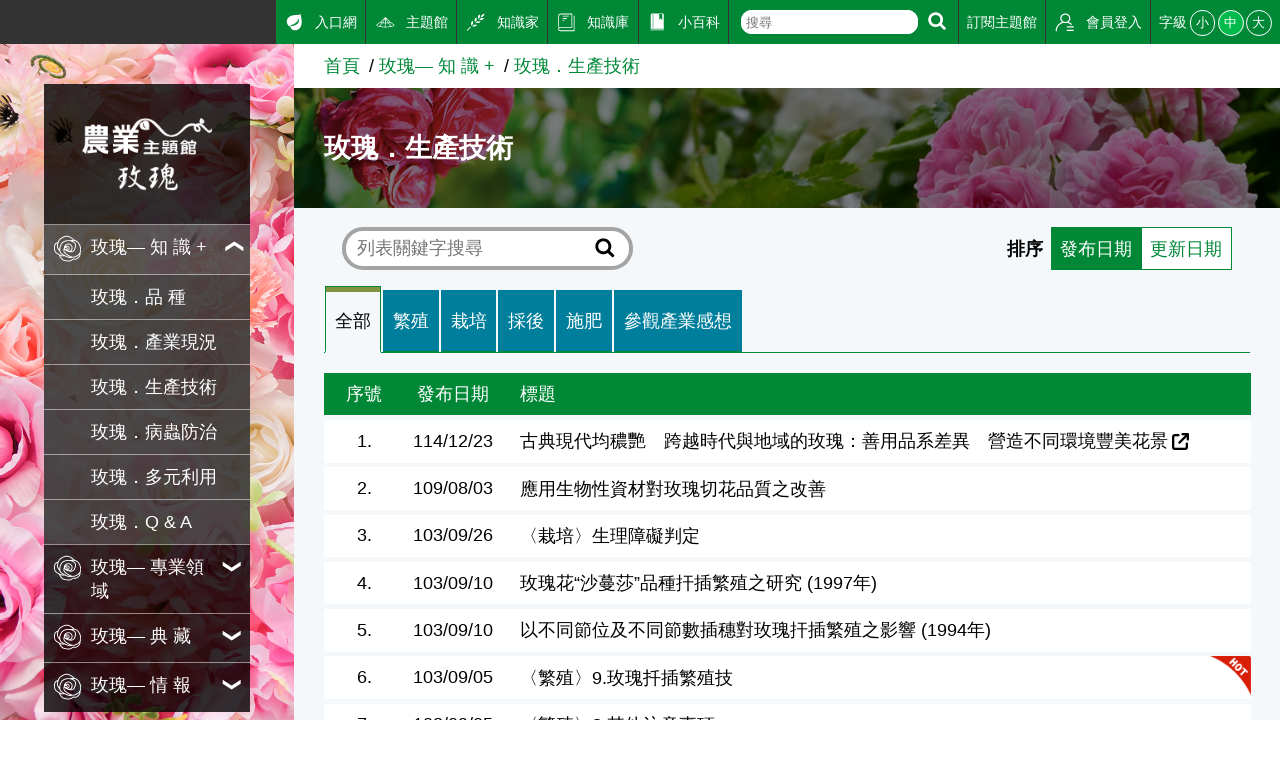

--- FILE ---
content_type: text/html; charset=utf8
request_url: https://kmweb.moa.gov.tw/subject/subject.php?id=1279
body_size: 6166
content:
<!DOCTYPE html>
<html lang="en"><!-- InstanceBegin template="/Templates/subject.dwt" codeOutsideHTMLIsLocked="false" -->
<head>
	<meta http-equiv="X-UA-Compatible" content="IE=edge" />
	<meta charset="UTF-8">
	<meta name="viewport" content="width=device-width, initial-scale=1.0, maximum-scale=1.0, minimal-ui,  user-scalable=no">
	<!-- InstanceBeginEditable name="doctitle" -->
	<title>玫瑰．生產技術-玫瑰主題館-農業知識入口網</title>
	<!-- InstanceEndEditable -->
	<meta name="description" content="農業知識入口網">
	<meta name="keywords" content="農業知識入口網">
	<!---社群分享--->
	<meta property="fb:app_id"           content="1445554895733029" />
	<meta property="og:url"              content="https://kmweb.moa.gov.tw/subject/subject.php?id=1279" />
	<meta property="og:type"             content="website" />
	<meta property="og:title"            content="農業知識入口網-玫瑰．生產技術" />
	<meta property="og:description"      content="" />
	<meta property="og:image"            content="https://kmweb.moa.gov.tw/images/default_3.jpg" />
	<meta property="og:image:secure_url" content="https://kmweb.moa.gov.tw/images/default_3.jpg" />
	<!---社群分享--->
	<link rel="stylesheet" href="/js/owlcarousel/assets/owl.carousel.min.css">
	<link rel="stylesheet" href="/js/colorbox/colorbox.css">
	<link rel="stylesheet" href="/css/showPhrase.css">
	<link rel="stylesheet" href="css/layout.css?v=20251212">
	<link rel="stylesheet" href="css/style.css">
	<link rel="stylesheet" href="images/subject/30/sidebodybg.css">
	<script src="https://apis.google.com/js/api:client.js"></script>
	<script src="/js/jquery.js"></script>
	<script src="/js/jquery-ui.js"></script>
	<script src="/js/owlcarousel/owl.carousel.min.js"></script>
	<script src="/js/colorbox/jquery.colorbox.js"></script>
	<script src="/js/jtip.js"></script>
	<script src="/js/general.js?v=20251212"></script>
	<script src="js/subject.js?v=20251212"></script>
	<script src="js/layout.js"></script>
	<!--[if lt IE 11]>
	<script type="text/javascript">alert("為了追求更好的瀏覽體驗，請更新您的網頁瀏覽器")</script><!-->
	<style>
		.themelogo {
			background-image: url(images/subject/30/themelogo.png);
		}
		@media (max-width: 901px) {
			.themelogo {
				background-image: url(images/subject/30/themelogo-sm.png);
			}
		}
			</style>
	<script>
		$(document).ready(function(e){
			
					});

		function search_q(){
			if( $('#q').val() != '' ){
				location.href = '/search_wg.php?q=' + $('#q').val();
			}else{
				alert('請輸入關鍵字');
			}
		}
	</script>
	<!-- Google Analytics -->
	<script async src="https://www.googletagmanager.com/gtag/js?id=G-GGFKGXEJ2S"></script>
	<script>
		window.dataLayer = window.dataLayer || [];
		function gtag(){dataLayer.push(arguments);}
		gtag('js', new Date());

		gtag('config', 'G-GGFKGXEJ2S');
	</script>
<style></style>
<script>const yt_autoplay = 'Y';</script>
	<!-- InstanceBeginEditable name="head" -->
	<script>
		var unitName = '玫瑰— 知 識 +';
		$(document).ready(function(e){
			$('li[role="tab"] a').click(function(){
				var show_num = $('select[name="display_num"] option:selected').val();
				window.location.href = 'subject.php?id=1279&show_num=' + show_num + '&category=' + $(this).attr('data-id');
			});

			$('select[name="display_num"]').change(function(e){
				var show_num = $('select[name="display_num"] option:selected').val();
				var page = 1;
				window.location.href = 'subject.php?id=1279&show_num=' + show_num + '&page=' + page + '&category=' + $('a[class="item active"]').attr("data-id");
			});

			$('select[name="page"]').change(function(e){
				var show_num = $('select[name="display_num"] option:selected').val();
				var page = $(this).val();
				window.location.href = 'subject.php?id=1279&show_num=' + show_num + '&page=' + page + '&category=' + $('a[class="item active"]').attr("data-id");
			});
		});
	</script>
		<style>
		.list_style1_title {
			background-color: var(--color1);
			color: #FFF;
		}
		.list_style1 {
			display: flex;
			padding: 1% 2%;
			text-align: center;
			align-items: center;
		}
		.list_sn {
			width: 5%;
		}
		.list_p_date {
			width: 15%;
		}
		.list_name {
			flex: 1;
			padding-right: 1rem;
			text-align: left;
		}
		a.list_link {
			text-decoration: none;
			color: #000;
		}
		a.list_link:hover {
			color: var(--color1);
		}
		@media (max-width: 901px) {
			.listgroupD > div:nth-child(1) {
				display: none;
			}
			.list_style1 {
				flex-wrap: wrap;
				text-align: left;
			}
			.list_sn {
				width: 40px;
			}
			.list_p_date {
				width: calc(100% - 40px);
			}
			.list_name {
				width: 100%;
				padding-left: 40px;
				margin-top: 0.25rem;
			}
		}
	</style>
		<style>.sorting-filter{ margin:calc(.5em + 10px);display:-webkit-box;display:-ms-flexbox;display:flex;-webkit-box-align:center;-ms-flex-align:center;align-items:center }.sorting-filter .text{ font-weight:bold;margin-right:.5rem }.sorting-filter .select{ display:-webkit-box;display:-ms-flexbox;display:flex }.sorting-filter .select a{ padding:.5rem;border:1px solid var(--color1);color:var(--color1);background-color:white;display:inline-block;margin-left:-1px;text-decoration:none;-webkit-transition:.25s;transition:.25s }.sorting-filter .select a:hover{ background-color:var(--color1hover);color:white }.sorting-filter .select a.active{ background-color:var(--color1);color:white }</style>
	<!-- InstanceEndEditable -->
</head>
<body>
	<a class="sr-only sr-only-focusable" href="#sitecontent" title="跳到主要內容" tabindex="1">跳到主要內容</a>
	<h1 class="sitetitle sr-only">農業知識入口網</h1>
	<input id="menucb" type="checkbox" role="checkbox" tabindex="-1" aria-checked="mixed" title="手機浮動選單顯示">
	<div class="sitebody js--bodyfz">
		<button class="scmobileBtn js--scmobileBtn" title="展開/關閉搜尋區塊"><img class="img-fluid" src="images/layout/icon64x64/searchicon01-w.svg" alt=""></button>
		<header class="siteheader"><a class="acc" id="AU" accesskey="U" name="U" href="#U" title="網站功能區塊">:::</a>
			<nav class="sitenav js--scrollbar js--tmenumt">
				<div class="sitemenu bgblackbox">
					<div class="sitelogo ioslogo" data-mode="desktoplogo">
						<div class="sitelogoparent themelogoparent"><a class="sitelogobg themelogo" href="/subject/index.php?id=30"></a></div>
					</div>
					<ul class="clear_ul mainmenu">
																		<li class="item">
							<button class="link secnavBtn"><span class="d-ib"><img class="icon01 _left" src="images/subject/30/icon.svg" alt=""></span><span class="d-ib txt">玫瑰— 知 識 +</span></button>
														<div class="secmenu">
								<div class="clear_ul edgeul">
																		<div class="item edgeli"><a class="link" href="subject.php?id=1277">玫瑰．品  種</a></div>
																		<div class="item edgeli"><a class="link" href="subject.php?id=1278">玫瑰．產業現況</a></div>
																		<div class="item edgeli"><a class="link" href="subject.php?id=1279">玫瑰．生產技術</a></div>
																		<div class="item edgeli"><a class="link" href="subject.php?id=1280">玫瑰．病蟲防治</a></div>
																		<div class="item edgeli"><a class="link" href="subject.php?id=1285">玫瑰．多元利用</a></div>
																		<div class="item edgeli"><a class="link" href="subject.php?id=1284">玫瑰．Q & A</a></div>
																	</div>
							</div>
													</li>
																								<li class="item">
							<button class="link secnavBtn"><span class="d-ib"><img class="icon01 _left" src="images/subject/30/icon.svg" alt=""></span><span class="d-ib txt">玫瑰— 專業領域</span></button>
														<div class="secmenu">
								<div class="clear_ul edgeul">
																		<div class="item edgeli"><a class="link" href="subject.php?id=1289">玫瑰．有機栽培</a></div>
																		<div class="item edgeli"><a class="link" href="subject.php?id=1272">玫瑰．農場經營</a></div>
																		<div class="item edgeli"><a class="link" href="subject.php?id=1271">玫瑰．生產成本</a></div>
																		<div class="item edgeli"><a class="link" href="subject.php?id=1269">玫瑰．產銷資訊</a></div>
																		<div class="item edgeli"><a class="link" href="subject.php?id=1270">玫瑰．技術精進</a></div>
																	</div>
							</div>
													</li>
																								<li class="item">
							<button class="link secnavBtn"><span class="d-ib"><img class="icon01 _left" src="images/subject/30/icon.svg" alt=""></span><span class="d-ib txt">玫瑰— 典  藏 </span></button>
														<div class="secmenu">
								<div class="clear_ul edgeul">
																		<div class="item edgeli"><a class="link" href="subject.php?id=1282">玫瑰．藝 術</a></div>
																		<div class="item edgeli"><a class="link" href="subject.php?id=1286">玫瑰．文  學</a></div>
																		<div class="item edgeli"><a class="link" href="subject.php?id=1288">玫瑰．圖  書</a></div>
																		<div class="item edgeli"><a class="link" href="subject.php?id=1291">玫瑰．字典</a></div>
																		<div class="item edgeli"><a class="link" href="subject.php?id=1283">玫瑰．D I Y</a></div>
																	</div>
							</div>
													</li>
																								<li class="item">
							<button class="link secnavBtn"><span class="d-ib"><img class="icon01 _left" src="images/subject/30/icon.svg" alt=""></span><span class="d-ib txt">玫瑰— 情  報 </span></button>
														<div class="secmenu">
								<div class="clear_ul edgeul">
																		<div class="item edgeli"><a class="link" href="subject.php?id=1292">玫瑰．好 遊</a></div>
																		<div class="item edgeli"><a class="link" href="subject.php?id=1293">玫瑰．觀 點</a></div>
																		<div class="item edgeli"><a class="link" href="subject.php?id=1290">玫瑰．影 音</a></div>
																		<div class="item edgeli"><a class="link" href="subject.php?id=1287">玫瑰．好  站</a></div>
																		<div class="item edgeli"><a class="link" href="subject.php?id=1274">玫瑰．新    聞</a></div>
																		<div class="item edgeli"><a class="link" href="subject.php?id=1275">聯絡．管 理 員</a></div>
																	</div>
							</div>
													</li>
																	</ul>
				</div>
				<div class="topmenu js--topmenu">
					<div class="menuright">
						<ul class="clear_ul greemlist">
							<li class="item">
								<a class="link" href="/">
									<span class="d-ib"><img class="icon01 _left" src="images/layout/icon64x64/icon7.svg" alt="入口網"></span>
									<span class="d-ib">入口網</span>
								</a>
							</li>
							<li class="item">
								<a class="link" href="/theme_list.php?theme=subject_list_view">
									<span class="d-ib"><img class="icon01 _left" src="images/layout/icon64x64/icon8.svg" alt="主題館"></span>
									<span class="d-ib">主題館</span>
								</a>
							</li>
							<li class="item">
								<a class="link" href="/knowledge.php">
									<span class="d-ib"><img class="icon01 _left" src="images/layout/icon64x64/icon9.svg" alt="知識家"></span>
									<span class="d-ib">知識家</span>
								</a>
							</li>
							<li class="item">
								<a class="link" href="/redirect_link.php?theme=web_structure&id=3" target="_blank">
									<span class="d-ib"><img class="icon01 _left" src="images/layout/icon64x64/icon10.svg" alt="知識庫"></span>
									<span class="d-ib">知識庫</span>
								</a>
							</li>
							<li class="item">
								<a class="link" href="/theme_list.php?theme=pedia&sub_theme=km">
									<span class="d-ib"><img class="icon01 _left" src="images/layout/icon64x64/icon11.svg" alt="小百科"></span>
									<span class="d-ib">小百科</span>
								</a>
							</li>
							<li class="item clhover">
								<div class="roundRectIntSm">
									<form class="d-ib" onsubmit="search_q();return false;">
										<input id="q" class="txt" type="text" aria-checked="mixed" role="text" placeholder="搜尋">
									</form>
									<button class="btn" title="搜尋" onclick="search_q();">
										<img class="icon01" src="images/layout/icon64x64/searchicon01-w.svg" alt="搜尋">
									</button>
								</div>
							</li>
							<li class="item">
																								<a class="link not_login" href="javascript:void(0);">
									<span class="d-ib">訂閱主題館</span>
								</a>
																							</li>
														<li class="item">
																<a class="link" href="javascript:void(0);" id="loginBtn">
									<span class="d-ib"><img class="icon01 _left" src="images/layout/icon64x64/icon14.svg" alt="會員登入"></span>
									<span class="d-ib">會員登入</span>
								</a>
															</li>
							<li class="item clhover">
								<div class="fz-ctrl"><span class="d-ib lhstyle">字級</span>
									<button class="ccs js--fz" data-val="s">小</button>
									<button class="ccs click js--fz" data-val="m">中</button>
									<button class="ccs js--fz" data-val="x">大</button>
								</div>
							</li>
						</ul>
					</div>
				</div>
			</nav>
		</header>
		<label class="mobileBtn" for="menucb" accesskey="M" title="展開/關閉主選單"><span></span></label>
		<div class="sitecontent js--tmenumt js--ioslogo" id="sitecontent" data-mode="mobile">
			<article class="sitearticle">
				<section>
					<div class="searchBox searchBoxShort js--searchBox">
						<form action="/search_wg.php" method="get" name="all_search" class="roundRectInt">
							<input type="hidden" name="s_type" value="S2">
							<input class="txt" type="text" title="搜尋輸入框" name="q">
							<button class="btn" type="submit" title="進行搜尋"><img class="icon01" src="images/layout/icon64x64/searchicon01.svg" alt="進行搜尋"></button>
						</form>
					</div>
				</section>
				<!-- InstanceBeginEditable name="EditRegion3" -->
				<div class="breadcrumbs">
					<ul class="breadcrumb-list">
						<li class="list"><a href="index.php?id=30" class="link">首頁</a></li><li class="list"><a href="subject.php?id=1276" class="link">玫瑰— 知 識 +</a></li><li class="list"><a href="subject.php?id=1279" class="link">玫瑰．生產技術</a></li>
					</ul>
				</div>
				<section class="section-body">
					<div class="articleBanner" style="background-image:url(images/subject/30/page.jpg)">
						<div class="topzone">
							<div style="padding:10px"></div>
						</div>
						<h2 class="articleTitle">玫瑰．生產技術</h2>
					</div>
					<div class="titlebox flex01">
						<div class="leftbox">
							<div class="searchBox" style="width:100%;background-color:transparent;">
								<form name="search_form" method="post" action="" class="roundRectInt">
									<input class="txt" type="text" name="keywords" aria-checked="mixed" role="text" value="" placeholder="列表關鍵字搜尋">
									<button class="btn" type="submit"><img class="icon01" src="images/layout/icon64x64/searchicon01.svg" alt="進行搜尋"></button>
								</form>
							</div>
						</div>
						<figure class="sorting-filter d-flex">
							<figcaption class="text">排序</figcaption>
							<div class="select">
								<a class="active" href="subject.php?id=1279&show_num=20&category=&s=p_date">發布日期</a>
								<a class="" href="subject.php?id=1279&show_num=20&category=&s=m_date">更新日期</a>
							</div>
						</figure>
												<div class="rightbox flex01">
							<div class="tabbox js--tabbox">
								<div class="mobilezone">
									<button class="clear_btn js--tabshow tabshowbtn">
										<div class="btntxt">
											<div class="nowTab">當前分頁：<span class="js--nowtab"></span><span class="sr-only">選擇其他分頁</span></div>
											<span class="tabshowicon"></span>
										</div>
									</button>
								</div>
								<ul class="tablist js--tablist" role="tablist">
																		<li role="tab">
										<a class="item active" data-id="0" href="javascript:void(0);" role="tab" aria-selected="true">全部</a>
									</li>
																		<li role="tab">
										<a class="item " data-id="01" href="javascript:void(0);" role="tab" aria-selected="true">繁殖</a>
									</li>
																		<li role="tab">
										<a class="item " data-id="02" href="javascript:void(0);" role="tab" aria-selected="true">栽培</a>
									</li>
																		<li role="tab">
										<a class="item " data-id="03" href="javascript:void(0);" role="tab" aria-selected="true">採後</a>
									</li>
																		<li role="tab">
										<a class="item " data-id="04" href="javascript:void(0);" role="tab" aria-selected="true">施肥</a>
									</li>
																		<li role="tab">
										<a class="item " data-id="05" href="javascript:void(0);" role="tab" aria-selected="true">參觀產業感想</a>
									</li>
																	</ul>
							</div>
						</div>
											</div>
										<div class="gridrow _wrap listgroupD" role="tabpanel">
						<div class="gridcol artitem listStyle01" style="margin-bottom:0.5%;">
							<div class="list_style1 list_style1_title">
								<div class="list_sn">序號</div>
								<div class="list_p_date">發布日期</div>								<div class="list_name">標題</div>
							</div>
						</div>
																		<div class="gridcol artitem A listStyle01" style="margin-bottom:0.5%;">
														<a href="subject.php?id=62688" title="古典現代均穠艷　跨越時代與地域的玫瑰：善用品系差異　營造不同環境豐美花景(連結類型資料)" target="_blank" class="list_link">
								<div class="list_style1">
									<div class="list_sn">1.</div>
									<div class="list_p_date">114/12/23</div>									<div class="list_name link">古典現代均穠艷　跨越時代與地域的玫瑰：善用品系差異　營造不同環境豐美花景</div>
								</div>
							</a>
						</div>
												<div class="gridcol artitem A listStyle01" style="margin-bottom:0.5%;">
														<a href="subject.php?id=41796" title="應用生物性資材對玫瑰切花品質之改善(文章類型資料)" target="" class="list_link">
								<div class="list_style1">
									<div class="list_sn">2.</div>
									<div class="list_p_date">109/08/03</div>									<div class="list_name">應用生物性資材對玫瑰切花品質之改善</div>
								</div>
							</a>
						</div>
												<div class="gridcol artitem A listStyle01" style="margin-bottom:0.5%;">
														<a href="subject.php?id=12285" title="〈栽培〉生理障礙判定(文章類型資料)" target="" class="list_link">
								<div class="list_style1">
									<div class="list_sn">3.</div>
									<div class="list_p_date">103/09/26</div>									<div class="list_name">〈栽培〉生理障礙判定</div>
								</div>
							</a>
						</div>
												<div class="gridcol artitem A listStyle01" style="margin-bottom:0.5%;">
														<a href="subject.php?id=12282" title="玫瑰花&ldquo;沙蔓莎&rdquo;品種扞插繁殖之研究 (1997年)(文章類型資料)" target="" class="list_link">
								<div class="list_style1">
									<div class="list_sn">4.</div>
									<div class="list_p_date">103/09/10</div>									<div class="list_name">玫瑰花“沙蔓莎”品種扞插繁殖之研究 (1997年)</div>
								</div>
							</a>
						</div>
												<div class="gridcol artitem A listStyle01" style="margin-bottom:0.5%;">
														<a href="subject.php?id=12281" title="以不同節位及不同節數插穗對玫瑰扞插繁殖之影響 (1994年)(文章類型資料)" target="" class="list_link">
								<div class="list_style1">
									<div class="list_sn">5.</div>
									<div class="list_p_date">103/09/10</div>									<div class="list_name">以不同節位及不同節數插穗對玫瑰扞插繁殖之影響 (1994年)</div>
								</div>
							</a>
						</div>
												<div class="gridcol artitem A listStyle01" style="margin-bottom:0.5%;">
														<div class="hot_icon hotORnewE"></div>
														<a href="subject.php?id=12280" title="〈繁殖〉9.玫瑰扦插繁殖技(文章類型資料)" target="" class="list_link">
								<div class="list_style1">
									<div class="list_sn">6.</div>
									<div class="list_p_date">103/09/05</div>									<div class="list_name">〈繁殖〉9.玫瑰扦插繁殖技</div>
								</div>
							</a>
						</div>
												<div class="gridcol artitem A listStyle01" style="margin-bottom:0.5%;">
														<a href="subject.php?id=12279" title="〈繁殖〉8.其他注意事項(文章類型資料)" target="" class="list_link">
								<div class="list_style1">
									<div class="list_sn">7.</div>
									<div class="list_p_date">103/09/05</div>									<div class="list_name">〈繁殖〉8.其他注意事項</div>
								</div>
							</a>
						</div>
												<div class="gridcol artitem A listStyle01" style="margin-bottom:0.5%;">
														<a href="subject.php?id=12278" title="〈繁殖〉7.衛生管理(文章類型資料)" target="" class="list_link">
								<div class="list_style1">
									<div class="list_sn">8.</div>
									<div class="list_p_date">103/09/05</div>									<div class="list_name">〈繁殖〉7.衛生管理</div>
								</div>
							</a>
						</div>
												<div class="gridcol artitem A listStyle01" style="margin-bottom:0.5%;">
														<a href="subject.php?id=12259" title="〈繁殖〉6.育苗室管理(文章類型資料)" target="" class="list_link">
								<div class="list_style1">
									<div class="list_sn">9.</div>
									<div class="list_p_date">103/09/05</div>									<div class="list_name">〈繁殖〉6.育苗室管理</div>
								</div>
							</a>
						</div>
												<div class="gridcol artitem A listStyle01" style="margin-bottom:0.5%;">
														<div class="hot_icon hotORnewE"></div>
														<a href="subject.php?id=12261" title="〈栽培〉修  剪(文章類型資料)" target="" class="list_link">
								<div class="list_style1">
									<div class="list_sn">10.</div>
									<div class="list_p_date">103/09/02</div>									<div class="list_name">〈栽培〉修  剪</div>
								</div>
							</a>
						</div>
												<div class="gridcol artitem A listStyle01" style="margin-bottom:0.5%;">
														<a href="subject.php?id=12284" title="Pruning Roses- Breaking all the Rules(文章類型資料)" target="" class="list_link">
								<div class="list_style1">
									<div class="list_sn">11.</div>
									<div class="list_p_date">103/09/01</div>									<div class="list_name">Pruning Roses- Breaking all the Rules</div>
								</div>
							</a>
						</div>
												<div class="gridcol artitem A listStyle01" style="margin-bottom:0.5%;">
														<a href="subject.php?id=12283" title="〈栽培〉玫瑰修剪．專有名詞(文章類型資料)" target="" class="list_link">
								<div class="list_style1">
									<div class="list_sn">12.</div>
									<div class="list_p_date">103/09/01</div>									<div class="list_name">〈栽培〉玫瑰修剪．專有名詞</div>
								</div>
							</a>
						</div>
												<div class="gridcol artitem A listStyle01" style="margin-bottom:0.5%;">
														<div class="hot_icon hotORnewE"></div>
														<a href="subject.php?id=12260" title="〈栽培〉3.大田栽培管理(文章類型資料)" target="" class="list_link">
								<div class="list_style1">
									<div class="list_sn">13.</div>
									<div class="list_p_date">103/09/01</div>									<div class="list_name">〈栽培〉3.大田栽培管理</div>
								</div>
							</a>
						</div>
												<div class="gridcol artitem A listStyle01" style="margin-bottom:0.5%;">
														<a href="subject.php?id=12272" title="〈栽培〉2.施  肥(文章類型資料)" target="" class="list_link">
								<div class="list_style1">
									<div class="list_sn">14.</div>
									<div class="list_p_date">103/09/01</div>									<div class="list_name">〈栽培〉2.施  肥</div>
								</div>
							</a>
						</div>
												<div class="gridcol artitem A listStyle01" style="margin-bottom:0.5%;">
														<a href="subject.php?id=12273" title="〈栽培〉1.光  照(文章類型資料)" target="" class="list_link">
								<div class="list_style1">
									<div class="list_sn">15.</div>
									<div class="list_p_date">103/09/01</div>									<div class="list_name">〈栽培〉1.光  照</div>
								</div>
							</a>
						</div>
												<div class="gridcol artitem A listStyle01" style="margin-bottom:0.5%;">
														<div class="hot_icon hotORnewE"></div>
														<a href="subject.php?id=12277" title="〈繁殖〉5.扦插管理(文章類型資料)" target="" class="list_link">
								<div class="list_style1">
									<div class="list_sn">16.</div>
									<div class="list_p_date">103/09/01</div>									<div class="list_name">〈繁殖〉5.扦插管理</div>
								</div>
							</a>
						</div>
												<div class="gridcol artitem A listStyle01" style="margin-bottom:0.5%;">
														<div class="hot_icon hotORnewE"></div>
														<a href="subject.php?id=12263" title="〈繁殖〉4.扦插介質調配(文章類型資料)" target="" class="list_link">
								<div class="list_style1">
									<div class="list_sn">17.</div>
									<div class="list_p_date">103/09/01</div>									<div class="list_name">〈繁殖〉4.扦插介質調配</div>
								</div>
							</a>
						</div>
												<div class="gridcol artitem A listStyle01" style="margin-bottom:0.5%;">
														<a href="subject.php?id=12276" title="〈繁殖〉3.發根劑(文章類型資料)" target="" class="list_link">
								<div class="list_style1">
									<div class="list_sn">18.</div>
									<div class="list_p_date">103/09/01</div>									<div class="list_name">〈繁殖〉3.發根劑</div>
								</div>
							</a>
						</div>
												<div class="gridcol artitem A listStyle01" style="margin-bottom:0.5%;">
														<a href="subject.php?id=12275" title="〈繁殖〉2.取  穗(文章類型資料)" target="" class="list_link">
								<div class="list_style1">
									<div class="list_sn">19.</div>
									<div class="list_p_date">103/09/01</div>									<div class="list_name">〈繁殖〉2.取  穗</div>
								</div>
							</a>
						</div>
												<div class="gridcol artitem A listStyle01" style="margin-bottom:0.5%;">
														<a href="subject.php?id=12274" title="〈繁殖〉1.插穗選擇(文章類型資料)" target="" class="list_link">
								<div class="list_style1">
									<div class="list_sn">20.</div>
									<div class="list_p_date">103/09/01</div>									<div class="list_name">〈繁殖〉1.插穗選擇</div>
								</div>
							</a>
						</div>
																	</div>
										<form name="page_form" method="post" action="">
						<div class="bgblur2">
							<div class="gridrow">
								<div class="gridcol _full _nobgc">
									<div class="pagectrl"> <span class="ctrlitem">第 1/2 頁，共 30 筆</span><span class="ctrlitem"><span class="d-ib">到第</span><select class="selectStyle1 pagesel" name="page"><option value="1" selected>1</option><option value="2" >2</option></select><span class="d-ib">頁</span><a class="pagBtn next" title="下一頁" href="/subject/subject.php?id=1279&page=2&display_num=20">下一頁</a></span><span class="ctrlitem"><span class="d-ib">每頁</span><select class="selectStyle1 pagesel" name="display_num"><option value="10" >10</option><option value="30" >30</option><option value="70" >70</option></select><span class="d-ib">筆資料</span></span> </div>
								</div>
							</div>
						</div>
					</form>
				</section>
				<!-- InstanceEndEditable -->
			</article>
			<footer class="bggreen5 sitefooter"><a class="acc" id="AZ" accesskey="Z" name="Z" href="#Z" title="下方功能區塊">:::</a>
				<div class="gridrow _wrap _nobgc">
					<div class="gridcol _5">
						<ul class="clear_ul sitebottomnav">
							<li class="item"><a class="link" href="/ws.php?id=258">隱私權保護宣告</a></li>
							<li class="item"><a class="link" href="/ws.php?id=259">資訊安全政策</a></li>
							<li class="item"><a class="link" href="/ws.php?id=260">網站資料開放宣告</a></li>
							<li class="item"><a class="link" href="mailto:km@moa.gov.tw">網站服務信箱</a></li>
						</ul>
					</div>
					<div class="gridcol _f1">
						<div>地址：100212 臺北市中正區南海路 37 號</div>
						<div>電話：(02)2381-2991</div>
						<div>服務時間：AM8:30~PM5:30</div>
						<div>版權所有 &copy; 2026 MOA All Rights Reserved.</div>
					</div>
					<div class="gridcol _5">
												<img class="img-fluid mr1" src="/subject/images/images_data/best-103.png">
																							</div>
					<div class="gridcol _4 _as-b">
						<img class="img-fluid" src="images/layout/moa-logo.svg" alt="農業部 logo">
					</div>
					<div class="gridcol _full">
						<hr>
						<small class="">維護單位：農業部 <a href="https://www.tcdares.gov.tw/" style="color:#FFF; text-decoration:none" target="_blank">臺中區農業改良場</a></small>
					</div>
				</div>
			</footer>
		</div>
	</div>
	<div class="gototopBox js--gototopBox">
		<button class="clear_btn gototop js--gototop">Top</button>
	</div>
</body>
<!-- InstanceEnd --></html>

--- FILE ---
content_type: text/css
request_url: https://kmweb.moa.gov.tw/subject/css/layout.css?v=20251212
body_size: 15046
content:
@charset "UTF-8";

:root {
    --color1: #008837;
    --color1hover: #00bd4b;
    --color1active: #005823;
    --color2: #e9ecef;
    --color3: #007f9c;
    --color4: #dbf8ff;
}

body,
html {
    font-size: calc(0.85em + 0.2666vw);
    padding: 0;
    margin: 0;
    width: 100%;
}

body,
html,
button,
input,
select,
textarea,
.jqcloud {
    font-family: "SegoeLight", "Segoe UI Light", Segoe, Arial, Verdana, sans-serif, '微軟正黑體', Microsoft JhengHei;
}

.ov-h,
.iosbodyset {
    overflow: hidden;
}

.iosbodyset {
    height: 100%;
}

.clear_ul,
.txtlist,
.tablist,
.articleTag,
.breadcrumb-list {
    display: block;
    margin: 0;
    padding: 0;
    list-style: none;
}

.clear_ul li,
.txtlist li,
.tablist li,
.articleTag li,
.breadcrumb-list li {
    list-style: none;
}

.selectStyle1 {
    font-size: inherit;
    line-height: inherit;
}

a.urllink {
    display: inline-block;
    max-width: 70vw;
    -o-text-overflow: ellipsis;
    text-overflow: ellipsis;
    white-space: nowrap;
    -webkit-box-sizing: border-box;
    box-sizing: border-box;
    overflow: hidden;
    color: #008837;
    text-decoration: none;
}

a.urllink:hover,
a.urllink:focus {
    text-decoration: underline;
}

.clear_btn,
.btnstyle01,
.btnstyle02,
.btnstyle03,
.btnstyle04,
.morelistBtn,
.pagBtn,
button.capsuleStyle,
.roundRectInt button.btn,
.scmobileBtn,
.siteheader .mainmenu button.link,
.siteheader .greemlist .ccs,
.searchBox .searchCtrl .item {
    background-color: transparent;
    font-size: inherit;
    line-height: inherit;
    outline: none;
    border: 0;
}

.ta-c {
    text-align: center;
}

.ta-r {
    text-align: right;
}

.va-m {
    vertical-align: middle;
}

.va-t {
    vertical-align: top;
}

.sr-only {
    position: absolute;
    width: 1px;
    height: 1px;
    padding: 0;
    overflow: hidden;
    clip: rect(0, 0, 0, 0);
    white-space: nowrap;
    -webkit-clip-path: inset(50%);
    clip-path: inset(50%);
    border: 0;
}

.sr-only-focusable:active,
.sr-only-focusable:focus {
    width: auto;
    height: auto;
    margin: 0;
    border: 1px #fff solid;
    overflow: visible;
    clip: auto;
    -webkit-clip-path: unset;
    clip-path: unset;
    z-index: 99999999;
    color: #ffffff;
    top: 0;
}

.d-ib,
.btnstyle02,
.txttagbox .item,
.tablist .item,
.articleBanner .toptag,
.shareBtn {
    display: inline-block;
}

.d-f,
.flex01,
.iconTitle,
.btnstyle04,
.morelistBtn,
.capsuleStyle,
.pagectrl,
.adata,
.roundRectInt,
.memberfbrate,
.memberfbctrl,
.memberdes,
.formbox,
.formbox .left,
.formbox .right,
.txttagbox,
.txtlist,
.txtlist .item,
.siteheader .mainmenu a.link,
.siteheader .mainmenu button.link,
.siteheader .greemlist .item a.link,
.siteheader .greemlist .fz-ctrl,
.sitelogoparent,
.gridcolLeftImgRightTxt,
.gridrow.listgroupC .gridcol:nth-child(15n+3),
.gridrow.listgroupC .gridcol:nth-child(n+8),
.gridrow.listgroupA .gridcol:nth-child(4n+4),
.gridrow,
.listStyle01 .txtbox .databox,
.feedback,
.tagsbox,
.searchBox,
.searchBox .searchCtrl,
.searchBox .searchCtrl .item,
.tablist,
.tablist li,
.aprow,
.articleTag,
.capsuleBox,
.shareZone,
.ratebox,
.drawbox,
.rateform,
.artfbitem,
.breadcrumbs,
.breadcrumb-list,
.knowfbitem {
    display: -webkit-flex;
    display: -ms-flexbox;
    display: -webkit-box;
    display: flex;
}

.d-f._jc-sb,
._jc-sb.flex01,
._jc-sb.iconTitle,
._jc-sb.btnstyle04,
._jc-sb.morelistBtn,
._jc-sb.capsuleStyle,
._jc-sb.pagectrl,
._jc-sb.adata,
._jc-sb.roundRectInt,
._jc-sb.memberfbrate,
._jc-sb.memberfbctrl,
._jc-sb.memberdes,
._jc-sb.formbox,
.formbox ._jc-sb.left,
.formbox ._jc-sb.right,
._jc-sb.txttagbox,
._jc-sb.txtlist,
.txtlist ._jc-sb.item,
.siteheader .mainmenu a._jc-sb.link,
.siteheader .mainmenu button._jc-sb.link,
.siteheader .greemlist .item a._jc-sb.link,
.siteheader .greemlist ._jc-sb.fz-ctrl,
._jc-sb.sitelogoparent,
._jc-sb.gridcolLeftImgRightTxt,
.gridrow.listgroupC ._jc-sb.gridcol:nth-child(15n+3),
.gridrow.listgroupC ._jc-sb.gridcol:nth-child(n+8),
.gridrow.listgroupA ._jc-sb.gridcol:nth-child(4n+4),
._jc-sb.gridrow,
.listStyle01 .txtbox ._jc-sb.databox,
._jc-sb.feedback,
._jc-sb.tagsbox,
._jc-sb.searchBox,
.searchBox ._jc-sb.searchCtrl,
.searchBox .searchCtrl ._jc-sb.item,
._jc-sb.tablist,
.tablist li._jc-sb,
._jc-sb.aprow,
._jc-sb.articleTag,
._jc-sb.capsuleBox,
._jc-sb.shareZone,
._jc-sb.ratebox,
._jc-sb.drawbox,
._jc-sb.rateform,
._jc-sb.artfbitem,
._jc-sb.breadcrumbs,
._jc-sb.breadcrumb-list,
._jc-sb.knowfbitem {
    -webkit-justify-content: space-between;
    -webkit-box-pack: justify;
    -ms-flex-pack: justify;
    justify-content: space-between;
}

.flex01 {
    -webkit-flex-wrap: wrap;
    -ms-flex-wrap: wrap;
    flex-wrap: wrap;
    -webkit-align-items: flex-end;
    -ms-flex-align: flex-end;
    -webkit-box-align: end;
    align-items: flex-end;
    -webkit-justify-content: space-between;
    -webkit-box-pack: justify;
    -ms-flex-pack: justify;
    justify-content: space-between;
}

.fai-c,
.sitelogoparent {
    -webkit-align-items: center;
    -ms-flex-align: center;
    -webkit-box-align: center;
    align-items: center;
}

.d-n {
    display: none;
}

.fcgray1 {
    color: #999;
}

.img-fluid {
    max-width: 100%;
    height: auto;
}

.imgbg {
    background-size: cover;
    background-position: center;
    background-repeat: no-repeat;
    min-height: 250px;
}

.icon00,
.icon01 {
    display: inline-block;
    vertical-align: middle;
}

.icon00._left,
.icon01._left {
    margin-right: 10px;
}

.icon00._right,
.icon01._right {
    margin-left: 10px;
}

.icon00 {
    width: 1em;
    height: 1em;
    padding-bottom: 0.2em;
}

.icon01 {
    width: 1.5em;
    height: 1.5em;
    padding-bottom: 0.1em;
}

.icon02,
.memberdes {
    width: 3em;
    height: 3em;
}

.ellipses {
    display: block;
    overflow: hidden;
    height: 3em;
    line-height: 1.5em;
}

.ellipses:before {
    content: "";
    float: left;
    width: 5px;
    height: 1.5em;
}

.ellipses:after {
    content: "\02026";
    -webkit-box-sizing: content-box;
    box-sizing: content-box;
    float: right;
    position: relative;
    font-size: 90%;
    top: 0;
    left: 100%;
    width: 1.5em;
    margin-left: -1.5em;
    padding-right: 5px;
    text-align: right;
    background: -webkit-gradient(linear, left top, right top, from(rgba(0, 0, 0, 0)), color-stop(30%, rgba(0, 0, 0, 0)), to(rgba(0, 0, 0, 0)));
    background: -webkit-linear-gradient(left, rgba(0, 0, 0, 0) 0%, rgba(0, 0, 0, 0) 30%, rgba(0, 0, 0, 0) 100%);
    background: -o-linear-gradient(left, rgba(0, 0, 0, 0) 0%, rgba(0, 0, 0, 0) 30%, rgba(0, 0, 0, 0) 100%);
    background: linear-gradient(to right, rgba(0, 0, 0, 0) 0%, rgba(0, 0, 0, 0) 30%, rgba(0, 0, 0, 0) 100%);
}

.ellipses>*:first-child {
    float: right;
    width: 100%;
    margin-left: -5px;
}

.fz-s,
.listStyle01._3 .txtbox .title.fz-s,
.listStyle01._4 .txtbox .title.fz-s,
.gridrow.listgroupC .listStyle01.gridcol:nth-child(15n+4) .txtbox .title.fz-s,
.gridrow.listgroupC .listStyle01.gridcol:nth-child(15n+5) .txtbox .title.fz-s,
.gridrow.listgroupC .listStyle01.gridcol:nth-child(15n+6) .txtbox .title.fz-s,
.gridrow.listgroupC .listStyle01.gridcol:nth-child(15n+7) .txtbox .title.fz-s,
.gridrow.listgroupB .listStyle01.gridcol:nth-child(n+3) .txtbox .title.fz-s,
.listStyle01._5 .txtbox .title.fz-s,
.listStyle01._3 .txtbox .artTxt,
.listStyle01._4 .txtbox .artTxt,
.gridrow.listgroupC .listStyle01.gridcol:nth-child(15n+4) .txtbox .artTxt,
.gridrow.listgroupC .listStyle01.gridcol:nth-child(15n+5) .txtbox .artTxt,
.gridrow.listgroupC .listStyle01.gridcol:nth-child(15n+6) .txtbox .artTxt,
.gridrow.listgroupC .listStyle01.gridcol:nth-child(15n+7) .txtbox .artTxt,
.gridrow.listgroupB .listStyle01.gridcol:nth-child(n+3) .txtbox .artTxt,
.listStyle01._5 .txtbox .artTxt,
.listStyle01._3 .txtbox .databox .capsuleStyle,
.listStyle01._4 .txtbox .databox .capsuleStyle,
.gridrow.listgroupC .listStyle01.gridcol:nth-child(15n+4) .txtbox .databox .capsuleStyle,
.gridrow.listgroupC .listStyle01.gridcol:nth-child(15n+5) .txtbox .databox .capsuleStyle,
.gridrow.listgroupC .listStyle01.gridcol:nth-child(15n+6) .txtbox .databox .capsuleStyle,
.gridrow.listgroupC .listStyle01.gridcol:nth-child(15n+7) .txtbox .databox .capsuleStyle,
.gridrow.listgroupB .listStyle01.gridcol:nth-child(n+3) .txtbox .databox .capsuleStyle,
.listStyle01._5 .txtbox .databox .capsuleStyle {
    font-size: 80%;
}

.fz-n,
.txttagbox .hashtag .item {
    font-size: 100%;
}

.fz-x {
    font-size: 120%;
}

.hrstyle01 {
    height: 0;
    border: 0;
    border-top: 1px #fff solid;
}

.hrstyle01._bdt-c {
    border-top-color: #ccc;
}

.pdstyle1 {
    padding: 1%;
}

.m0 {
    margin: 0;
}

.mr1 {
    margin-right: 1em;
}

.pb1 {
    padding-bottom: 1em;
}

.mt1 {
    margin-top: 1em;
}

.bdtstyle {
    border-top: 8px #008837 solid;
}

.titlebox {
    margin: 0 3% 20px 3%;
    border-bottom: 1px #008837 solid;
}

.titlebox._nobd {
    border-bottom-width: 0;
}

.titlebox.pt1 {
    padding-top: 20px;
}

.titlebox.mb0 {
    margin-bottom: 0;
}

.titlebox.mb0 .titletxt {
    margin-bottom: 0;
}

.titlebox .titletxt {
    display: inline-block;
    line-height: 1em;
    font-size: 200%;
}

.titlebox .titletxt._nor {
    font-size: 100%;
}

.titlebox .titletxt._x {
    font-size: 130%;
}

.titlebox .titletxt .fz-n,
.titlebox .titletxt .txttagbox .hashtag .item,
.txttagbox .hashtag .titlebox .titletxt .item {
    font-size: 80%;
}

.titlestyle1 {
    margin: 0.5em 0 1em 0;
}

.titlestyle2 {
    margin: 0.3em 0 0 0;
}

.titlestyle2.colorG {
    color: #008837;
}

.titlestyle3 {
    margin-bottom: 0.5em;
    font-size: 120%;
}

.titlestyle3 .fz-n,
.titlestyle3 .txttagbox .hashtag .item,
.txttagbox .hashtag .titlestyle3 .item {
    font-size: 80%;
}

.titlestyle4 {
    padding: 0.5em;
    background-color: #008837;
    color: #fff;
}

.iconTitle {
    -webkit-align-items: center;
    -ms-flex-align: center;
    -webkit-box-align: center;
    align-items: center;
    /*&._may{ .icon{ background-image: url(/images/layout/icon-orange.png); } .bdr{ background-color: $colorGreen1; } }*/
}

.iconTitle .bdr {
    border-radius: 0.2em;
    padding: 0.1em 0.2em;
    background-color: #000;
    color: #fff;
    margin-left: 0.9em;
}

.iconTitle .icon {
    background-size: cover;
    background-repeat: no-repeat;
    width: 1em;
    height: 1em;
    position: absolute;
    z-index: 3;
}

.iconTitle._jan .icon {
    background-image: url("/images/layout/icon-asianpear.png");
}

.iconTitle._jan .bdr {
    background-color: #008837;
}

.iconTitle._feb .icon {
    background-image: url("/images/layout/icon-banana.png");
}

.iconTitle._feb .bdr {
    background-color: #008837;
}

.iconTitle._mar .icon {
    background-image: url("/images/layout/icon-custard-apple.png");
}

.iconTitle._mar .bdr {
    background-color: #008837;
}

.iconTitle._apr .icon {
    background-image: url("/images/layout/icon-dragonfruit.png");
}

.iconTitle._apr .bdr {
    background-color: #008837;
}

.iconTitle._may .icon {
    background-image: url("/images/layout/icon-orange.png");
}

.iconTitle._may .bdr {
    background-color: #008837;
}

.iconTitle._jun .icon {
    background-image: url("/images/layout/icon-grape.png");
}

.iconTitle._jun .bdr {
    background-color: #008837;
}

.iconTitle._jul .icon {
    background-image: url("/images/layout/icon-guava.png");
}

.iconTitle._jul .bdr {
    background-color: #008837;
}

.iconTitle._aug .icon {
    background-image: url("/images/layout/icon-mango.png");
}

.iconTitle._aug .bdr {
    background-color: #008837;
}

.iconTitle._Sep .icon {
    background-image: url("/images/layout/icon-persimmon.png");
}

.iconTitle._Sep .bdr {
    background-color: #008837;
}

.iconTitle._oct .icon {
    background-image: url("/images/layout/icon-pineapple.png");
}

.iconTitle._oct .bdr {
    background-color: #008837;
}

.iconTitle._nov .icon {
    background-image: url("/images/layout/icon-pomelo.png");
}

.iconTitle._nov .bdr {
    background-color: #008837;
}

.iconTitle._dec .icon {
    background-image: url("/images/layout/icon-strawberry.png");
}

.iconTitle._dec .bdr {
    background-color: #008837;
}

.bgwhite {
    background-color: #fff;
}

.bgblur2 {
    background-color: #cbe0ed;
    overflow: auto;
}

.bgblur3 {
    background-color: #cbe0ed;
    overflow: auto;
}

.bggreen {
    background-color: #008837;
    color: #fff;
    overflow: auto;
}

.bggreen4 {
    background-color: #0d4524;
    color: #fff;
    overflow: auto;
}

.bggreen5 {
    background-color: #083219;
    color: #fff;
    overflow: auto;
}

.bggreen5 a.acc {
    color: #083219;
}

.bggray {
    background-color: #333333;
    overflow: auto;
}

.colorgreen1,
.tablestyle1 .mmodeth {
    color: #008837;
}

.gototopBox {
    position: fixed;
    z-index: 8;
    bottom: 0;
    right: 5px;
    -webkit-transform: translateY(100px);
    -ms-transform: translateY(100px);
    transform: translateY(100px);
    -webkit-transition: -webkit-transform 0.5s;
    transition: -webkit-transform 0.5s;
    -o-transition: transform 0.5s;
    transition: transform 0.5s;
    transition: transform 0.5s, -webkit-transform 0.5s;
}

.gototopBox.show {
    -webkit-transform: translateY(0px);
    -ms-transform: translateY(0px);
    transform: translateY(0px);
}

.gototop {
    padding: 5px;
    border-top-left-radius: 0.5em;
    border-top-right-radius: 0.5em;
    cursor: pointer;
}

.gototop:before {
    content: "\25B2";
    display: block;
    text-align: center;
}

.greenbtn,
.gototop,
.btnstyle01,
.siteheader .greemlist .item {
    background-color: #008837;
    color: #fff;
    -webkit-transition: background-color 0.5s;
    -o-transition: background-color 0.5s;
    transition: background-color 0.5s;
}

.greenbtn:hover,
.gototop:hover,
.btnstyle01:hover,
.siteheader .greemlist .item:hover {
    background-color: #00bb4c;
}

.greenbtn.clhover:hover,
.clhover.gototop:hover,
.clhover.btnstyle01:hover,
.siteheader .greemlist .clhover.item:hover {
    background-color: #008837;
}

.btnstyle01 {
    padding: 0.2em 0.5em;
    border-radius: 1em;
    position: relative;
    cursor: pointer;
    margin: 2px;
}

.btnstyle01:active,
.btnstyle01:focus {
    left: 1px;
    top: 1px;
}

.btnstyle01:focus {
    border: 2px #ff0 solid;
}

.btnstyle02 {
    border-radius: 1em;
    background: -webkit-linear-gradient(315deg, #007f9c 38%, #06b62f 58%);
    background: -o-linear-gradient(315deg, #007f9c 38%, #06b62f 58%);
    background: linear-gradient(135deg, #007f9c 38%, #06b62f 58%);
    background-size: 200% 100%;
    background-position-x: center;
    border: 2px #008837 solid;
    color: #fff;
    padding: 0 0.5em;
    cursor: pointer;
    animation-name: btnstyle02-amiback;
    animation-duration: 0.5s;
    animation-iteration-count: 1;
    animation-delay: 1;
    -webkit-animation-name: btnstyle02-amiback;
    -webkit-animation-duration: 0.5s;
    -webkit-animation-iteration-count: 1;
    -webkit-animation-delay: 1;
}

.btnstyle02:hover {
    animation-name: btnstyle02-amigo;
    animation-duration: 0.5s;
    animation-iteration-count: 1;
    animation-delay: 1;
    -webkit-animation-name: btnstyle02-amigo;
    -webkit-animation-duration: 0.5s;
    -webkit-animation-iteration-count: 1;
    -webkit-animation-delay: 1;
    -webkit-animation-fill-mode: forwards;
    animation-fill-mode: forwards;
}

.btnstyle02:focus {
    border-color: #ff0;
}

.btnstyle03 {
    color: #fff;
    border: 1px transparent solid;
    cursor: pointer;
}

.btnstyle03:focus {
    border-color: #ff0;
}

.btnstyle03:hover {
    color: #ff0;
}

.btnstyle03 .icon:before {
    content: attr(data-icon);
    margin-right: 0.3em;
}

.btnstyle04 {
    border: 1px #008837 solid;
    background-color: #fff;
    padding: 5px 10px;
    color: #000;
    cursor: pointer;
    -webkit-align-items: center;
    -ms-flex-align: center;
    -webkit-box-align: center;
    align-items: center;
}

.btnstyle04:focus {
    border: 1px #ff0 solid;
}

.btnstyle04:hover {
    background-color: #ddd;
}

.morelistBtn {
    -webkit-justify-content: center;
    -webkit-box-pack: center;
    -ms-flex-pack: center;
    justify-content: center;
    margin: 0 auto;
    border-radius: 1em;
    border: 2px #008837 solid;
    color: #008837;
    width: 20em;
    max-width: 80%;
    text-align: center;
    -webkit-transition: background-color 0.5s;
    -o-transition: background-color 0.5s;
    transition: background-color 0.5s;
    cursor: pointer;
}

.morelistBtn.bgf {
    background-color: #fff;
}

.morelistBtn.bgf:hover {
    background-color: #efefef;
}

.morelistBtn:hover {
    background-color: #fff;
}

.morelistBtn:hover .d-ib,
.morelistBtn:hover .btnstyle02,
.morelistBtn:hover .txttagbox .item,
.txttagbox .morelistBtn:hover .item,
.morelistBtn:hover .tablist .item,
.tablist .morelistBtn:hover .item,
.morelistBtn:hover .articleBanner .toptag,
.articleBanner .morelistBtn:hover .toptag,
.morelistBtn:hover .shareBtn {
    -webkit-filter: brightness(50%);
    -ms-filter: brightness(50%);
    filter: brightness(50%);
}

.morelistBtn:active {
    position: relative;
    left: 1px;
    top: 1px;
}

.morelistBtn:focus {
    border-color: #f0f;
}

.morelistBtn .d-ib,
.morelistBtn .btnstyle02,
.morelistBtn .txttagbox .item,
.txttagbox .morelistBtn .item,
.morelistBtn .tablist .item,
.tablist .morelistBtn .item,
.morelistBtn .articleBanner .toptag,
.articleBanner .morelistBtn .toptag,
.morelistBtn .shareBtn {
    vertical-align: middle;
}

.morelistBtn.spstyle1 {
    width: auto;
    padding: 0 1em;
    margin: 0 0 0 auto;
}

@-webkit-keyframes btnstyle02-amigo {
    0% {
        background-position: 50% 48%;
    }

    100% {
        background-position: 0% 53%;
    }
}

@keyframes btnstyle02-amigo {
    0% {
        background-position: 50% 48%;
    }

    100% {
        background-position: 0% 53%;
    }
}

@-webkit-keyframes btnstyle02-amiback {
    0% {
        background-position: 0% 53%;
    }

    100% {
        background-position: 50% 48%;
    }
}

@keyframes btnstyle02-amiback {
    0% {
        background-position: 0% 53%;
    }

    100% {
        background-position: 50% 48%;
    }
}

.pagBtn {
    cursor: pointer;
}

.pagBtn.prev:before {
    content: '\2190';
}

.pagBtn.next:after {
    content: '\2192';
}

.pagBtn:hover {
    color: #008837;
}

.pagBtn:focus {
    border: 2px #008837 dotted;
}

.ulstyle01 li {
    color: #9fd25b;
}

.ulstyle01 li span {
    color: #000;
}

.ulstyle01 li a {
    color: #008837;
    text-decoration: none;
}

.ulstyle01 li a:hover {
    text-decoration: underline;
}

.ulstyle01 li a:focus {
    outline: #005522 dotted 2px;
}

.ulstyle02 {
    margin-bottom: 1em;
}

.ulstyle02 li {
    color: #fff;
    padding-bottom: 0.3em;
    font-size: 85%;
}

.ulstyle02 li a {
    color: #fff;
    text-decoration: none;
}

.ulstyle02 li a:hover {
    text-decoration: underline;
}

.ulstyle02 li a:focus {
    outline: #88ffb8 dotted 2px;
}

.capsuleStyle {
    padding: 0;
    margin: 0;
}

.capsuleStyle ._left {
    border: 2px #008837 solid;
    border-top-left-radius: 1em;
    border-bottom-left-radius: 1em;
    border-right-width: 0;
    background-color: #008837;
    color: #fff;
    padding: 0em 0em 0em 0.3em;
}

.capsuleStyle ._right {
    border: 2px #008837 solid;
    border-top-right-radius: 1em;
    border-bottom-right-radius: 1em;
    border-left-width: 0;
    padding: 0.1em 0.5em 0em 0.6em;
}

.capsuleStyle ._right.p0 {
    padding-top: 0.1em;
}

.ios .capsuleStyle ._right {
    padding: 0.2em 0.5em 0em 0.6em;
}

.ios .capsuleStyle ._right.p0 {
    padding-top: 0.1em;
}

.android .capsuleStyle ._right {
    padding: 0.25em 0.5em 0em 0.6em;
}

.android .capsuleStyle ._right.p0 {
    padding-top: 0;
}

button.capsuleStyle {
    cursor: pointer;
}

.pagectrl {
    -webkit-flex-wrap: wrap;
    -ms-flex-wrap: wrap;
    flex-wrap: wrap;
    -webkit-justify-content: center;
    -webkit-box-pack: center;
    -ms-flex-pack: center;
    justify-content: center;
    -webkit-align-items: center;
    -ms-flex-align: center;
    -webkit-box-align: center;
    align-items: center;
    padding-top: 1%;
}

.pagectrl .ctrlitem {
    display: inline-block;
    margin: 5px 10px;
}

.pagectrl .pagesel:focus {
    border: 2px #008837 solid;
}

.adata {
    -webkit-align-items: center;
    -ms-flex-align: center;
    -webkit-box-align: center;
    align-items: center;
}

.adata .item {
    margin: 0 5px;
}

button.capsuleStyle {
    border: 0 transparent solid;
    -webkit-align-items: stretch;
    -ms-flex-align: stretch;
    -webkit-box-align: stretch;
    align-items: stretch;
}

button.capsuleStyle:hover ._right {
    background-color: #ccc;
}

button.capsuleStyle:focus span._left {
    border: 2px #ff0 solid;
    border-right-width: 0;
}

button.capsuleStyle:focus span._right {
    border: 2px #ff0 solid;
    border-left-width: 0;
}

.collapseTop {
    padding: 20px 3%;
}

.collapseItem {
    overflow: auto;
}

.iconstar {
    position: relative;
    margin: 0 2px;
    cursor: pointer;
    font-size: 125%;
}

.iconstar:before {
    content: '\2606';
}

.iconstar._hit:before {
    content: '\2605';
}

.iconstar:nth-last-child(1) {
    margin-right: 8px;
}

.roundRectInt {
    background-color: #fff;
    border: 4px #a4a4a4 solid;
    border-radius: 3em;
    padding: 0.1em 0.5em;
    margin: 0.5em;
}

.roundRectInt input.txt {
    border: 0;
    font-size: 100%;
    vertical-align: middle;
}

.roundRectInt input.txt:focus {
    background-color: #eee;
}

.roundRectInt button.btn {
    vertical-align: middle;
    border-radius: 1em;
    -webkit-transition: background-color 0.5s;
    -o-transition: background-color 0.5s;
    transition: background-color 0.5s;
    font-size: 80%;
    padding: 0.3em;
    position: relative;
}

.roundRectInt button.btn:hover,
.roundRectInt button.btn:focus {
    background-color: #ccc;
}

.roundRectInt button.btn:focus {
    border: 2px #ff0 solid;
}

.roundRectInt button.btn:active {
    left: 1px;
    top: 1px;
}

.roundRectSec {
    position: relative;
    margin: 0.5em;
}

.roundRectSec select {
    font-size: 100%;
    -webkit-appearance: button;
    -moz-appearance: button;
    appearance: button;
    outline: none;
    background-color: #fff;
    border: 4px #a4a4a4 solid;
    border-radius: 3em;
    padding: 0.4em;
    padding-right: 2em;
}

.roundRectSec select::-ms-expand {
    display: none;
}

.roundRectSec select:focus {
    background-color: #eee;
}

.roundRectSec::before {
    display: block;
    content: "\25BC";
    position: absolute;
    color: #008837;
    top: 0.2em;
    right: 0;
    width: 2em;
    height: 2em;
    text-align: center;
    font-size: calc(0.95em + 0.2666vw);
    line-height: 2em;
    pointer-events: none;
}

/*@media (max-width: $mmodeW){
  .roundRectSec{
    &::before {
      top: -0.1em;
    }
  }
}*/
.memberfbimg {
    margin-right: 15px;
    width: 3em;
}

.memberfbcontent {
    -webkit-flex: 1;
    -webkit-box-flex: 1;
    -ms-flex: 1;
    flex: 1;
}

.memberfbinfo {
    color: #008837;
    margin-bottom: 10px;
}

.memberfbrate {
    -webkit-flex-wrap: wrap;
    -ms-flex-wrap: wrap;
    flex-wrap: wrap;
    -webkit-justify-content: space-between;
    -webkit-box-pack: justify;
    -ms-flex-pack: justify;
    justify-content: space-between;
    -webkit-box-sizing: border-box;
    box-sizing: border-box;
    margin: 15px 0;
    width: 100%;
}

.memberfbrate .item {
    margin-right: 15px;
}

.memberfbctrl {
    -webkit-flex-wrap: wrap;
    -ms-flex-wrap: wrap;
    flex-wrap: wrap;
}

.memberfbctrl .btnstyle04 {
    margin: 0 2px;
    font-size: 80%;
}

.memberdes {
    -webkit-align-items: center;
    -ms-flex-align: center;
    -webkit-box-align: center;
    align-items: center;
}

.memberdes .txt {
    width: 100%;
    text-align: center;
    color: #fff;
}

.memberdes.colorPro {
    background-color: #007f9c;
}

.memberdes.colorTalent {
    background-color: #f19149;
}

.memberdes.colorMaster {
    background-color: #008837;
}

.memberdes.colorGetstart {
    background-color: #00a0e9;
}

.formbox {
    -webkit-align-items: center;
    -ms-flex-align: center;
    -webkit-box-align: center;
    align-items: center;
    -webkit-flex-wrap: wrap;
    -ms-flex-wrap: wrap;
    flex-wrap: wrap;
    -webkit-justify-content: space-around;
    -ms-flex-pack: distribute;
    justify-content: space-around;
    padding: 10px 2%;
    -webkit-box-sizing: border-box;
    box-sizing: border-box;
    width: 100%;
}

.formbox .left,
.formbox .right {
    -webkit-flex: 1;
    -webkit-box-flex: 1;
    -ms-flex: 1;
    flex: 1;
    -webkit-align-items: center;
    -ms-flex-align: center;
    -webkit-box-align: center;
    align-items: center;
    -webkit-flex-wrap: wrap;
    -ms-flex-wrap: wrap;
    flex-wrap: wrap;
    margin: 0 1%;
}

.formbox .label {
    width: 8em;
}

.formbox .txt {
    width: 100%;
}

@media (max-width: 901px) {

    .formbox .left,
    .formbox .right {
        -webkit-flex: 1 100%;
        -webkit-box-flex: 1;
        -ms-flex: 1 100%;
        flex: 1 100%;
    }
}

.txttagbox {
    -webkit-align-items: center;
    -ms-flex-align: center;
    -webkit-box-align: center;
    align-items: center;
    margin: 2% 3%;
    -webkit-box-sizing: border-box;
    box-sizing: border-box;
}

.txttagbox .item {
    width: auto;
    margin-right: 10px;
}

.tablestyle1 {
    width: 100%;
    border-collapse: collapse;
    background-color: #fff;
    margin: 1em auto;
}

.tablestyle1 a:link {
    color: #008837;
}

.tablestyle1 a:hover,
.tablestyle1 a:focus {
    border: 1px #008837 solid;
}

.tablestyle1 .th,
.tablestyle1 .th2,
.tablestyle1 .td {
    padding: 0.5em;
}

.tablestyle1 .th {
    background-color: #e6eef3;
    font-weight: 400;
}

.tablestyle1 .th2 {
    background-color: #dce4e9;
    font-weight: 400;
}

.tablestyle1 .tr+.tr .th,
.tablestyle1 .tr+.tr .th2 {
    border-top: 1px #f4f8fb solid;
}

.tablestyle1 .tr+.tr .td {
    border-top: 1px #e6eef3 solid;
}

.tablestyle1 .th+.th,
.tablestyle1 .th2+.th2 {
    border-left: 1px #f4f8fb solid;
}

.tablestyle1 .td+.td {
    border-left: 1px #e6eef3 solid;
}

.tablestyle1 .mmodeth {
    display: none;
}

.tablestyle1 tr.xta-c .td {
    text-align: center;
}

.bgblur3 .tablestyle1 .tr+.tr .th,
.bgblur3 .tablestyle1 .tr+.tr .th2 {
    border-top: 1px #cbe0ed solid;
}

.bgblur3 .tablestyle1 .th+.th,
.bgblur3 .tablestyle1 .th2+.th2 {
    border-left: 1px #cbe0ed solid;
}

.tdwidthstyle1 {
    width: 6em;
}

#thB1-1 {
    border-right: 1px #cbe0ed solid;
}

@media (max-width: 901px) {

    .bgblur3 .tablestyle1 .thead,
    .tablestyle1 .thead {
        display: none;
    }

    .bgblur3 .tablestyle1 .thead .tr,
    .bgblur3 .tablestyle1 .thead .th,
    .bgblur3 .tablestyle1 .thead .td,
    .tablestyle1 .thead .tr,
    .tablestyle1 .thead .th,
    .tablestyle1 .thead .td {
        display: none;
    }

    .bgblur3 .tablestyle1 .tbody,
    .bgblur3 .tablestyle1 .tr,
    .bgblur3 .tablestyle1 .th,
    .bgblur3 .tablestyle1 .th2,
    .bgblur3 .tablestyle1 .td,
    .tablestyle1 .tbody,
    .tablestyle1 .tr,
    .tablestyle1 .th,
    .tablestyle1 .th2,
    .tablestyle1 .td {
        display: block;
        width: 100%;
        -webkit-box-sizing: border-box;
        box-sizing: border-box;
    }

    .bgblur3 .tablestyle1 .mmode-n,
    .tablestyle1 .mmode-n {
        display: none;
    }

    .bgblur3 .tablestyle1 .th+.th,
    .bgblur3 .tablestyle1 .th2+.th2,
    .tablestyle1 .th+.th,
    .tablestyle1 .th2+.th2 {
        border-left-width: 0;
    }

    .bgblur3 .tablestyle1 .td+.td,
    .tablestyle1 .td+.td {
        border-left-width: 0;
    }

    .bgblur3 .tablestyle1 .th2,
    .tablestyle1 .th2 {
        background-color: #679cbd;
        color: #fff;
        font-weight: 700;
        border-bottom: 4px #ff9800 solid;
    }

    .bgblur3 .tablestyle1 .mmodeth,
    .tablestyle1 .mmodeth {
        display: block;
        font-weight: 700;
        font-size: 80%;
    }

    .bgblur3 .tablestyle1 th.mmodeta-l,
    .tablestyle1 th.mmodeta-l {
        text-align: left;
    }

    .bgblur3 .tablestyle1 td.xtdbdt+td.xtdbdt,
    .tablestyle1 td.xtdbdt+td.xtdbdt {
        border-top: 2px #e6eef3 dotted;
    }

    .bgblur3 .tablestyle1 tr.xta-c .td,
    .tablestyle1 tr.xta-c .td {
        text-align: initial;
    }

    .bgblur3 .tablestyle1 tr.styleeven:nth-child(even),
    .tablestyle1 tr.styleeven:nth-child(even) {
        background-color: #eee;
    }

    .bgblur3 .tablestyle1 tr.styleeven:nth-child(even) td.xtdbdt+td.xtdbdt,
    .tablestyle1 tr.styleeven:nth-child(even) td.xtdbdt+td.xtdbdt {
        border-top-color: #c4d7e2;
    }

    .tdwidthstyle1 {
        width: 100%;
    }

    #thB1-1 {
        border-right-width: 0px;
    }
}

input.chbox01 {
    display: none;
}

input.chbox01+.lable {
    position: relative;
    padding-left: 1.5em;
}

input.chbox01+.lable:before {
    content: '';
    display: inline-block;
    vertical-align: middle;
    width: 1em;
    height: 1em;
    border: 1px #ccc solid;
    background-color: #fff;
    position: absolute;
    left: 0;
    margin-top: 0.2em;
}

input.chbox01+.lable:after {
    content: '';
    width: 0.85em;
    height: 0.85em;
    background-image: url("data:image/svg+xml,%3Csvg xmlns='http://www.w3.org/2000/svg' width='64' height='64' viewBox='0 0 64 64'%3E%3Cpath fill='%23008837' d='M27.349 56.326L4.707 39.64l2.373-3.221 19.426 14.317L56.614 9.985l3.217 2.377z'/%3E%3C/svg%3E");
    background-size: 100%;
    position: absolute;
    left: 0.051em;
    top: 0.15em;
    margin-top: 0.1em;
    margin-left: 0.1em;
    opacity: 0;
    -webkit-transition: opacity 0.3s;
    -o-transition: opacity 0.3s;
    transition: opacity 0.3s;
}

input.chbox01[type="radio"]+.lable:before {
    border-radius: 1em;
}

input.chbox01[type="radio"]+.lable:after {
    background-image: url("data:image/svg+xml,%3Csvg xmlns='http://www.w3.org/2000/svg' width='64' height='64' viewBox='0 0 64 64'%3E%3Cpath fill='%23ffffff' d='M27.349 56.326L4.707 39.64l2.373-3.221 19.426 14.317L56.614 9.985l3.217 2.377z'/%3E%3C/svg%3E");
}

input.chbox01:checked+.lable:before {
    border-color: #008837;
}

input.chbox01:checked+.lable:after {
    opacity: 1;
}

input.chbox01[type="radio"]:checked+.lable:before {
    border-color: #008837;
    background-color: #008837;
}

.txtlist {
    -webkit-flex-wrap: wrap;
    -ms-flex-wrap: wrap;
    flex-wrap: wrap;
}

.txtlist .item {
    width: 18%;
    -webkit-align-items: center;
    -ms-flex-align: center;
    -webkit-box-align: center;
    align-items: center;
    margin: 1%;
    -webkit-box-sizing: border-box;
    box-sizing: border-box;
}

@media (max-width: 901px) {
    .txtlist .item {
        width: 23%;
    }
}

@media (max-width: 769px) {
    .txtlist .item {
        width: 48%;
    }
}

.sitetotal {
    border-top: 1px #008837 solid;
    padding-top: 15px;
}

#menucb {
    position: fixed;
    left: -100%;
    top: -100%;
}

.mobileBtn,
.scmobileBtn {
    display: none;
    width: 70px;
    height: 70px;
    padding: 10px;
    position: relative;
    -webkit-box-sizing: border-box;
    box-sizing: border-box;
}

.scmobileBtn {
    width: 70px;
    height: 70px;
}

.scmobileBtn:focus {
    border: 2px #ff0 solid;
}

.mobileBtn:focus {
    border: 2px #ff0 solid;
}

.mobileBtn span {
    -webkit-box-sizing: border-box;
    box-sizing: border-box;
    display: block;
    position: relative;
    height: 3px;
    background: #ffffff;
    -webkit-transition: .3s;
    -o-transition: .3s;
    transition: .3s;
    top: 20px;
}

.mobileBtn span:before {
    content: '';
    position: absolute;
    display: block;
    top: -15px;
    left: 0;
    width: 100%;
    height: 3px;
    background: #ffffff;
    -webkit-transition: .3s;
    -o-transition: .3s;
    transition: .3s;
}

.mobileBtn span:after {
    content: '';
    position: absolute;
    display: block;
    top: 15px;
    left: 0;
    width: 100%;
    height: 3px;
    background: #ffffff;
    -webkit-transition: .3s;
    -o-transition: .3s;
    transition: .3s;
}

.sitebody {
    padding-left: calc(20% + 3vw);
    background-size: auto 100vh;
    background-repeat: no-repeat;
    background-position-x: 0;
    background-attachment: fixed;
    width: 100%;
    min-height: 100vh;
    -webkit-box-sizing: border-box;
    box-sizing: border-box;
}

html.backgroundsize .sitebody {
    background-image: none;
}

html.backgroundsize .sitebody:before {
    content: '';
    position: fixed;
    z-index: -1;
    display: block;
    background-size: auto 100vh;
    background-repeat: no-repeat;
    background-position-x: 0;
    left: 0;
    top: 0;
    width: 100%;
    height: 100vh;
}

.siteheader {
    position: fixed;
    left: 0;
    width: calc(20% + 3vw);
    margin-top: 0;
    z-index: 8;
}

.siteheader .acc {
    position: absolute;
    color: #333;
    margin-top: -2em;
    z-index: 99999;
}

.siteheader .acc:focus,
.siteheader .acc:active {
    border: 1px #fff solid;
    color: #fff;
}

.siteheader .sitenav {
    width: 100%;
    height: calc(100vh - 2em);
    -webkit-box-sizing: border-box;
    box-sizing: border-box;
    overflow-y: auto;
    overflow-x: visible;
}

.siteheader .sitenav.ov-h,
.siteheader .sitenav.iosbodyset {
    overflow: hidden;
}

.siteheader .sitenav._mobile {
    padding-bottom: 5em;
}

.siteheader .sitemenu {
    margin-top: 40px;
}

.siteheader .bgblackbox {
    width: 70%;
    -webkit-box-sizing: border-box;
    box-sizing: border-box;
    background-color: rgba(0, 0, 0, 0.8);
    color: #fff;
    margin-left: auto;
    margin-right: auto;
    position: relative;
}

.siteheader .mainmenu .item {
    border-top: 1px rgba(255, 255, 255, 0.5) solid;
    padding: 0;
    -webkit-transition: background-color 0.5s;
    -o-transition: background-color 0.5s;
    transition: background-color 0.5s;
}

.siteheader .mainmenu .item:hover {
    background-color: rgba(255, 255, 255, 0.2);
}

.siteheader .mainmenu .item .txt {
    padding-right: 1.5em;
}

.siteheader .mainmenu .link {
    padding: 10px;
}

.siteheader .mainmenu a.link:link,
.siteheader .mainmenu a.link:hover,
.siteheader .mainmenu a.link:active,
.siteheader .mainmenu a.link:visited {
    text-decoration: none;
    color: #fff;
}

.siteheader .mainmenu a.link:focus {
    border: 1px #fff solid;
}

.siteheader .mainmenu .secnavcb {
    position: fixed;
    left: -100%;
    top: -100%;
}

.siteheader .mainmenu button.link {
    position: relative;
    width: 100%;
    text-align: left;
    color: #fff;
    cursor: pointer;
}

.siteheader .mainmenu button.link:after {
    content: '\276F';
    position: absolute;
    right: 10px;
    -webkit-transform: rotate(90deg);
    -ms-transform: rotate(90deg);
    transform: rotate(90deg);
    -webkit-transition: -webkit-transform 0.5s;
    transition: -webkit-transform 0.5s;
    -o-transition: transform 0.5s;
    transition: transform 0.5s;
    transition: transform 0.5s, -webkit-transform 0.5s;
}

.siteheader .mainmenu button.link:focus {
    border: 1px #ff0 solid;
}

.siteheader .mainmenu button.link.show {
    background-color: rgba(255, 255, 255, 0.2);
}

.siteheader .mainmenu button.link.show:after {
    -webkit-transform: rotate(-90deg);
    -ms-transform: rotate(-90deg);
    transform: rotate(-90deg);
}

.siteheader .mainmenu .secmenu {
    display: none;
    background-color: rgba(100, 100, 100, 0.5);
}

.siteheader .mainmenu .secmenu li.item {
    display: block;
}

.siteheader .calendar {
    margin-top: 20px;
    font-size: 80%;
    text-align: center;
    padding: 10px;
    line-height: 1.8em;
}

.siteheader .calendar .local {
    font-size: 150%;
}

.siteheader .calendar .sunrise,
.siteheader .calendar .sunset {
    display: inline-block;
    margin: 0 0.5em;
}

.siteheader .calendar .solarTerm {
    font-size: 200%;
    position: relative;
}

.siteheader .calendar .solarTerm .somore {
    border-radius: 50%;
    line-height: 1.8em;
    padding: 0;
    display: inline-block;
    background-color: #008837;
    cursor: pointer;
    font-size: 45%;
    width: 1.8em;
    margin-left: 0.2em;
    position: absolute;
}

.siteheader .calendar .solarTerm .somore:hover {
    text-decoration: underline;
    background-color: #00bb4c;
}

.siteheader .calendar .solartermTxt {
    margin-top: 10px;
    text-align: left;
}

.siteheader .topmenu {
    position: fixed;
    left: 0;
    top: 0;
    background-color: #333;
    color: #fff;
    padding-bottom: -0.1em;
    overflow: visible;
    min-height: 2.5rem;
    line-height: 1em;
    width: 100%;
}

.siteheader .greemlist {
    text-align: right;
    letter-spacing: -0.31em;
    display: flex;
    flex-direction: row;
    flex-wrap: wrap;
    justify-content: flex-end;
}

.siteheader .greemlist .item {
    letter-spacing: normal;
    line-height: 2.5rem;
    font-size: 80%;
    display: inline-block;
    padding-left: 0.5em;
    padding-right: 0.5em;
}

.siteheader .greemlist .item+.item {
    margin-left: 1px;
}

.siteheader .greemlist .item a.link {
    border: 1px transparent solid;
}

.siteheader .greemlist .item a.link:link,
.siteheader .greemlist .item a.link:hover,
.siteheader .greemlist .item a.link:active,
.siteheader .greemlist .item a.link:visited {
    text-decoration: none;
    color: #fff;
}

.siteheader .greemlist .item a.link:focus {
    border: 1px #fff dotted;
}

.siteheader .greemlist .fz-ctrl {
    border: 1px transparent solid;
    -webkit-align-items: center;
    -ms-flex-align: center;
    -webkit-box-align: center;
    align-items: center;
}

.siteheader .greemlist .ccs {
    cursor: pointer;
    display: inline-block;
    line-height: 1em;
    width: 2em;
    height: 2em;
    color: #fff;
    border: 1px #fff solid;
    border-radius: 50%;
    font-size: 90%;
    padding: 1px 4px;
    margin-left: 0.2em;
    margin-top: 0.2em;
}

.siteheader .greemlist .ccs:hover,
.siteheader .greemlist .ccs.click {
    background-color: #00bb4c;
}

.siteheader .greemlist .ccs:focus {
    border: 3px #ff0 solid;
}

.sitelogo {
    text-align: center;
    padding: 20px 10px 20px 10px;
}

.sitelogoparent {
    width: 100%;
    max-width: 224px;
    margin: 0 auto;
    height: 50px;
}

.sitelogobg {
    display: block;
    background-image: url(/images/layout/sitelogo.png);
    background-repeat: no-repeat;
    background-position: center center;
    background-size: contain;
    -webkit-box-sizing: border-box;
    box-sizing: border-box;
    width: 100%;
    height: 0;
    padding: 0;
    padding-bottom: 20.089%;
    margin: 0 auto;
}

/*theme v.1 start*/
.themelogoparent {
    height: 100px;
}

.themelogo {
    padding-bottom: 50%;
}

@media (max-width: 901px) {
    .themelogoparent {
        height: 50px;
    }

    .themelogo {
        padding-bottom: 22.325%;
    }
}

/*theme v.1 start*/
html.ios .ioslogo[data-mode="desktoplogo"] {
    display: block;
}

html.ios .ioslogo[data-mode="mobilelogo"] {
    display: none;
}

@media (max-width: 901px) {
    .siteheader {
        top: 0;
        left: auto;
        width: auto;
        left: -250px;
        -webkit-transition: left 0.5s;
        -o-transition: left 0.5s;
        transition: left 0.5s;
        z-index: 9;
    }

    .siteheader .acc {
        margin-top: 0;
        position: fixed;
        right: 0;
        top: 0;
        color: #008837;
    }

    .siteheader:before {
        content: '';
        position: fixed;
        background-color: rgba(0, 0, 0, 0.8);
        opacity: 0;
        width: 100%;
        height: 100vh;
        left: 0;
        pointer-events: none;
        -webkit-transition: opacity 0.5s;
        -o-transition: opacity 0.5s;
        transition: opacity 0.5s;
        z-index: 1;
    }

    .siteheader .mainmenu .item {
        border-top-width: 0;
        border-bottom: 1px rgba(255, 255, 255, 0.5) solid;
    }

    .siteheader .sitenav {
        width: 250px;
        background-color: #000;
        color: #fff;
        min-height: 100vh;
        z-index: 1;
        position: relative;
    }

    .siteheader .bgblackbox {
        margin-top: 0;
        width: 100%;
        z-index: 9;
    }

    .siteheader .greemlist {
        text-align: left;
        display: block;
    }

    .siteheader .greemlist .item {
        display: block;
        line-height: 1.5em;
        padding: 10px;
    }

    .siteheader .greemlist .item+.item {
        margin-top: 1px;
        margin-left: 0;
    }

    .siteheader .topmenu {
        position: relative;
        background-color: transparent;
        color: #fff;
        min-height: auto;
        width: auto;
    }

    .sitelogo {
        position: fixed;
        right: 0;
        top: 0;
        padding: 10px;
        width: 100%;
        height: 70px;
        text-align: center;
        -webkit-transition: right 0.5s;
        -o-transition: right 0.5s;
        transition: right 0.5s;
        z-index: 9;
        -webkit-box-sizing: border-box;
        box-sizing: border-box;
        padding: 10px 70px 10px 70px;
        background-color: #008837;
    }

    .logoimg {
        vertical-align: middle;
    }

    html.ios .ioslogo[data-mode="desktoplogo"] {
        display: none;
    }

    html.ios .ioslogo[data-mode="mobilelogo"] {
        display: block;
    }
}

@media (max-width: 360px) {
    .sitelogoparent {
        max-width: 45vw;
    }
}

.gridcolLeftImgRightTxt .imgbox,
.gridrow.listgroupC .gridcol:nth-child(15n+3) .imgbox,
.gridrow.listgroupC .gridcol:nth-child(n+8) .imgbox,
.gridrow.listgroupA .gridcol:nth-child(4n+4) .imgbox {
    width: 31.33333333%;
}

.gridcolLeftImgRightTxt .txtbox,
.gridrow.listgroupC .gridcol:nth-child(15n+3) .txtbox,
.gridrow.listgroupC .gridcol:nth-child(n+8) .txtbox,
.gridrow.listgroupA .gridcol:nth-child(4n+4) .txtbox {
    width: 62.66667%;
}

.gridcolLeftImgRightTxt .bglink,
.gridrow.listgroupC .gridcol:nth-child(15n+3) .bglink,
.gridrow.listgroupC .gridcol:nth-child(n+8) .bglink,
.gridrow.listgroupA .gridcol:nth-child(4n+4) .bglink {
    padding-bottom: 0;
    height: 100%;
}

.gridrow {
    margin-top: 1%;
    margin-bottom: 1%;
    -webkit-flex-wrap: wrap;
    -ms-flex-wrap: wrap;
    flex-wrap: wrap;
    margin-left: 2%;
    margin-right: 2%;
}

.gridrow._nomargin {
    margin: 0;
}

.gridrow._marginstyle1 {
    margin: 0 -1%;
}

.gridrow._pt2p {
    padding-top: 2%;
}

.gridrow._nobgc .gridcol {
    background-color: transparent;
}

.gridrow._ai-b {
    -webkit-align-items: flex_end;
    -ms-flex-align: flex_end;
    -webkit-box-align: flex_end;
    align-items: flex_end;
}

.gridrow.listgroupC .gridcol:nth-child(n+8) .imgbox {
    width: auto;
    padding: 0;
}

.gridrow.listgroupC .gridcol:nth-child(n+8) .imgbox .bglink {
    display: none;
}

.gridrow.listgroupC .gridcol:nth-child(n+8) .tagsbox {
    position: relative;
    -webkit-align-items: flex-start;
    -ms-flex-align: flex-start;
    -webkit-box-align: start;
    align-items: flex-start;
}

.gridrow.listgroupC .gridcol:nth-child(n+8) .tagsbox .tag {
    white-space: nowrap;
}

.gridrow.listgroupC .gridcol:nth-child(n+8) .txtbox {
    width: 100%;
}

.gridrow.listgroupA .gridcol:nth-child(4n+1),
.gridrow.listgroupA .gridcol:nth-child(4n+4) {
    width: 98%;
}

.gridrow.listgroupA .gridcol:nth-child(4n+2),
.gridrow.listgroupA .gridcol:nth-child(4n+3) {
    -webkit-flex: 1 48%;
    -webkit-box-flex: 1;
    -ms-flex: 1 48%;
    flex: 1 48%;
}

.gridrow.listgroupA .gridcol:nth-child(4n+1) .bglink {
    padding-bottom: 26.0415%;
}

.gridrow.listgroupA .gridcol:nth-child(4n+2) .bglink,
.gridrow.listgroupA .gridcol:nth-child(4n+3) .bglink {
    padding-bottom: 30%;
}

.gridrow.listgroupA .gridcol:nth-child(4n+4) {
    min-height: 10em;
}

@media (max-width: 1101px) {

    .gridrow.listgroupC .listStyle01.gridcol:nth-child(15n+4) .txtbox .databox .capsuleStyle,
    .gridrow.listgroupC .listStyle01.gridcol:nth-child(15n+5) .txtbox .databox .capsuleStyle,
    .gridrow.listgroupC .listStyle01.gridcol:nth-child(15n+6) .txtbox .databox .capsuleStyle,
    .gridrow.listgroupC .listStyle01.gridcol:nth-child(15n+7) .txtbox .databox .capsuleStyle {
        font-size: 100%;
    }
}

.gridcol {
    -webkit-box-sizing: border-box;
    box-sizing: border-box;
    width: 98%;
    margin-left: 1%;
    margin-right: 1%;
    margin-bottom: 2%;
    background-color: #fff;
    display: block;
    position: relative;
}

.gridcol._nomtmb {
    margin-top: 0;
    margin-bottom: 0;
}

.gridcol._mtmb1 {
    margin-top: 1%;
    margin-bottom: 1%;
}

.gridcol._nobgc {
    background-color: transparent;
}

.gridcol._as-b {
    -webkit-align-self: flex-end;
    -ms-flex-self: flex-end;
    -ms-flex-item-align: end;
    align-self: flex-end;
}

.gridcol._full,
.gridrow.listgroupB .gridcol._full:nth-child(n+3) {
    width: 100%;
}

.gridcol._2,
.gridrow.listgroupC .gridcol:nth-child(-n+2),
.gridrow.listgroupB .gridcol:nth-child(-n+2),
.gridcol._md2,
.gridcol._sm2 {
    width: 48%;
}

.gridcol._3 {
    width: 31.333333%;
}

.gridcol._4,
.gridrow.listgroupC .gridcol:nth-child(15n+4),
.gridrow.listgroupC .gridcol:nth-child(15n+5),
.gridrow.listgroupC .gridcol:nth-child(15n+6),
.gridrow.listgroupC .gridcol:nth-child(15n+7),
.gridrow.listgroupB .gridcol:nth-child(n+3) {
    width: 23%;
}

.gridcol._5 {
    width: 18%;
}

.gridcol._f1 {
    width: auto;
    -webkit-flex: 1;
    -webkit-box-flex: 1;
    -ms-flex: 1;
    flex: 1;
}

.gridcol .imgbg {
    min-height: 200px;
}

@media (max-width: 1101px) {
    .gridrow.listgroupB .gridcol:nth-child(n+3) {
        width: 48%;
    }

    .gridcol._4,
    .gridrow.listgroupC .gridcol:nth-child(15n+4),
    .gridrow.listgroupC .gridcol:nth-child(15n+5),
    .gridrow.listgroupC .gridcol:nth-child(15n+6),
    .gridrow.listgroupC .gridcol:nth-child(15n+7),
    .gridrow.listgroupB .gridcol:nth-child(n+3) {
        width: 48%;
    }

    .gridcol._5 {
        width: 98%;
    }

    .gridcol._md2,
    .gridcol._sm2 {
        width: 48%;
    }
}

@media (max-width: 901px) {

    .gridcol._4,
    .gridrow.listgroupC .gridcol:nth-child(15n+4),
    .gridrow.listgroupC .gridcol:nth-child(15n+5),
    .gridrow.listgroupC .gridcol:nth-child(15n+6),
    .gridrow.listgroupC .gridcol:nth-child(15n+7),
    .gridrow.listgroupB .gridcol:nth-child(n+3),
    .gridcol._3,
    .gridcol._md2 {
        width: 98%;
    }

    .gridcol._sm2 {
        width: 48%;
    }

    .listgroupA .gridcol:nth-child(4n+4) {
        min-height: auto;
    }
}

@media (max-width: 769px) {

    .gridrow.listgroupA .gridcol:nth-child(4n+2),
    .gridrow.listgroupA .gridcol:nth-child(4n+3) {
        -webkit-flex: 1 98%;
        -webkit-box-flex: 1;
        -ms-flex: 1 98%;
        flex: 1 98%;
        width: 98%;
    }

    .gridrow.listgroupA .gridcol:nth-child(4n+1) .bglink,
    .gridrow.listgroupA .gridcol:nth-child(4n+2) .bglink,
    .gridrow.listgroupA .gridcol:nth-child(4n+3) .bglink {
        padding-bottom: 52.083%;
    }

    .gridcolLeftImgRightTxt,
    .gridrow.listgroupC .gridcol:nth-child(15n+3),
    .gridrow.listgroupC .gridcol:nth-child(n+8),
    .gridrow.listgroupA .gridcol:nth-child(4n+4) {
        display: block;
    }

    .gridcolLeftImgRightTxt .imgbox,
    .gridrow.listgroupC .gridcol:nth-child(15n+3) .imgbox,
    .gridrow.listgroupC .gridcol:nth-child(n+8) .imgbox,
    .gridrow.listgroupA .gridcol:nth-child(4n+4) .imgbox {
        width: auto;
    }

    .gridcolLeftImgRightTxt .txtbox,
    .gridrow.listgroupC .gridcol:nth-child(15n+3) .txtbox,
    .gridrow.listgroupC .gridcol:nth-child(n+8) .txtbox,
    .gridrow.listgroupA .gridcol:nth-child(4n+4) .txtbox {
        width: auto;
    }

    .gridcolLeftImgRightTxt .bglink,
    .gridrow.listgroupC .gridcol:nth-child(15n+3) .bglink,
    .gridrow.listgroupC .gridcol:nth-child(n+8) .bglink,
    .gridrow.listgroupA .gridcol:nth-child(4n+4) .bglink {
        padding-bottom: 52.083%;
        height: 0;
    }

    .gridcol._2,
    .gridrow.listgroupC .gridcol:nth-child(-n+2),
    .gridrow.listgroupB .gridcol:nth-child(-n+2),
    .gridcol._sm2 {
        width: 98%;
    }
}

.listStyle01 {
    /*.greenbg{ border-radius: 3em; padding: 0 0.5em; text-align: center; background-color: $colorGreen1; color:#fff; }*/
}

.listStyle01 .imgbox {
    display: block;
    position: relative;
}

.listStyle01 .txtbox {
    padding: 2% 3%;
}

.listStyle01 .txtbox .title {
    display: block;
    font-size: 150%;
}

.listStyle01 .txtbox a.title:link,
.listStyle01 .txtbox a.title:visited {
    border: 1px transparent dotted;
    text-decoration: none;
    color: #000;
}

.listStyle01 .txtbox a.title:hover {
    color: #008837;
    text-decoration: underline;
}

.listStyle01 .txtbox a.title:focus,
.listStyle01 .txtbox a.title:active {
    color: #008837;
    border: 1px #008837 dotted;
}

.listStyle01 .txtbox .databox {
    -webkit-align-items: center;
    -ms-flex-align: center;
    -webkit-box-align: center;
    align-items: center;
}

.listStyle01 .txtbox .databox {
    -webkit-flex-wrap: wrap;
    -ms-flex-wrap: wrap;
    flex-wrap: wrap;
    margin-top: 10px;
    margin: 10px -5px;
}

.listStyle01 .txtbox .adate,
.listStyle01 .txtbox .akind.adata {
    margin: 0 5px;
}

.listStyle01 .txtbox .artTxt {
    margin-top: 10px;
}

.listStyle01._3 .txtbox .title,
.listStyle01._4 .txtbox .title,
.gridrow.listgroupC .listStyle01.gridcol:nth-child(15n+4) .txtbox .title,
.gridrow.listgroupC .listStyle01.gridcol:nth-child(15n+5) .txtbox .title,
.gridrow.listgroupC .listStyle01.gridcol:nth-child(15n+6) .txtbox .title,
.gridrow.listgroupC .listStyle01.gridcol:nth-child(15n+7) .txtbox .title,
.gridrow.listgroupB .listStyle01.gridcol:nth-child(n+3) .txtbox .title,
.listStyle01._5 .txtbox .title {
    font-size: 100%;
}

.listStyle02 {
    background-color: transparent;
}

.listStyle02 a.imgbox {
    display: block;
    background-color: #fff;
    text-align: center;
    padding: 10px;
}

.listStyle02 a.imgbox:link,
.listStyle02 a.imgbox:visited {
    border: 1px transparent dotted;
}

.listStyle02 a.imgbox:hover,
.listStyle02 a.imgbox:focus,
.listStyle02 a.imgbox:active {
    border: 1px #008837 dotted;
}

.listStyle02 .txtbox {
    text-align: center;
}

.listStyle02 a.title:link,
.listStyle02 a.title:visited {
    border: 1px transparent dotted;
    text-decoration: none;
    color: #008837;
}

.listStyle02 a.title:hover {
    text-decoration: underline;
}

.listStyle02 a.title:focus,
.listStyle02 a.title:active {
    border: 1px #008837 dotted;
}

@media (max-width: 1101px) {

    .listStyle01._3 .txtbox .title,
    .listStyle01._4 .txtbox .title,
    .gridrow.listgroupC .listStyle01.gridcol:nth-child(15n+4) .txtbox .title,
    .gridrow.listgroupC .listStyle01.gridcol:nth-child(15n+5) .txtbox .title,
    .gridrow.listgroupC .listStyle01.gridcol:nth-child(15n+6) .txtbox .title,
    .gridrow.listgroupC .listStyle01.gridcol:nth-child(15n+7) .txtbox .title,
    .gridrow.listgroupB .listStyle01.gridcol:nth-child(n+3) .txtbox .title,
    .listStyle01._5 .txtbox .title {
        font-size: 150%;
    }

    .listStyle01._3 .txtbox .artTxt,
    .listStyle01._4 .txtbox .artTxt,
    .gridrow.listgroupC .listStyle01.gridcol:nth-child(15n+4) .txtbox .artTxt,
    .gridrow.listgroupC .listStyle01.gridcol:nth-child(15n+5) .txtbox .artTxt,
    .gridrow.listgroupC .listStyle01.gridcol:nth-child(15n+6) .txtbox .artTxt,
    .gridrow.listgroupC .listStyle01.gridcol:nth-child(15n+7) .txtbox .artTxt,
    .gridrow.listgroupB .listStyle01.gridcol:nth-child(n+3) .txtbox .artTxt,
    .listStyle01._5 .txtbox .artTxt {
        font-size: 100%;
    }
}

.hashtag {
    margin-top: 10px;
    margin-left: -1%;
    margin-right: -1%;
    width: 100%;
    -webkit-box-sizing: border-box;
    box-sizing: border-box;
}

.hashtag a.item {
    display: inline-block;
    font-size: 80%;
    margin: 1%;
}

.hashtag a.item:link,
.hashtag a.item:visited {
    text-decoration: none;
    color: #008837;
    border: 1px transparent dotted;
}

.hashtag a.item:hover {
    color: #005522;
    text-decoration: underline;
}

.hashtag a.item:focus,
.hashtag a.item:active {
    border: 1px #008837 dotted;
}

.bglink {
    display: block;
    background-repeat: no-repeat;
    background-position: center center;
    background-size: cover;
    width: 100%;
    height: 0;
    padding-bottom: 52.083%;
}

a.bglink:before {
    content: '';
    display: block;
    width: 100%;
    height: 100%;
    position: absolute;
    left: 0;
    top: 0;
    background-color: rgba(0, 0, 0, 0.3);
    opacity: 0;
    -webkit-transition: opacity 0.5s;
    -o-transition: opacity 0.5s;
    transition: opacity 0.5s;
}

a.bglink:hover:before {
    opacity: 1;
}

a.bglink:focus,
a.bglink:active {
    border: 1px #008837 dotted;
}

.feedback {
    -webkit-flex-wrap: wrap;
    -ms-flex-wrap: wrap;
    flex-wrap: wrap;
}

.feedback #feedbackInput {
    -webkit-flex: 1;
    -webkit-box-flex: 1;
    -ms-flex: 1;
    flex: 1;
    font-size: inherit;
    height: 1.5em;
    border: 0;
    resize: none;
}

.feedback #feedbackInput:focus {
    background-color: #eeeeee;
}

.feedback .feedbackbtn {
    margin: 0 0.5em;
}

.tagsbox {
    -webkit-justify-content: space-between;
    -webkit-box-pack: justify;
    -ms-flex-pack: justify;
    justify-content: space-between;
    position: absolute;
    margin: 3%;
    z-index: 6;
    pointer-events: none;
    top: 0;
    left: 0;
}

.tagsbox .tag {
    display: inline-block;
    padding: 0.4em 0.6em;
    font-size: 80%;
    pointer-events: visible;
}

.tagsbox .tag:link,
.tagsbox .tag:visited {
    text-decoration: none;
    color: #fff;
    border: 1px transparent dotted;
}

.tagsbox .tag.deepcolor {
    background-color: #8a5711;
    color: #fff;
}

.tagsbox .tag.deepcolor:hover {
    background-color: #b77417;
    text-decoration: underline;
}

.tagsbox .tag.deepcolor:focus,
.tagsbox .tag.deepcolor:active {
    background-color: #ffffff;
    color: #8a5711;
}

.tagsbox .tag.greencolor {
    background-color: #008837;
    color: #fff;
}

.tagsbox .tag.greencolor:hover {
    background-color: #00bb4c;
    text-decoration: underline;
}

.tagsbox .tag.greencolor:focus,
.tagsbox .tag.greencolor:active {
    background-color: #ffffff;
    color: #008837;
}

.tagsbox .tag.greencolor2 {
    background-color: #829342;
    color: #fff;
}

.tagsbox .tag.greencolor2:hover {
    background-color: #9fb355;
    text-decoration: underline;
}

.tagsbox .tag.greencolor2:focus,
.tagsbox .tag.greencolor2:active {
    background-color: #ffffff;
    color: #829342;
}

.tagsbox .tag.redcolor {
    background-color: #d63339;
    color: #fff;
}

.tagsbox .tag.redcolor:hover {
    background-color: #df5d62;
    text-decoration: underline;
}

.tagsbox .tag.redcolor:focus,
.tagsbox .tag.redcolor:active {
    background-color: #ffffff;
    color: #d63339;
}

.tagsbox .tag.bluecolor {
    background-color: #195594;
    color: #fff;
}

.tagsbox .tag.bluecolor:hover {
    background-color: #206ec0;
    text-decoration: underline;
}

.tagsbox .tag.bluecolor:focus,
.tagsbox .tag.bluecolor:active {
    background-color: #ffffff;
    color: #195594;
}

.js--poptxt {
    -webkit-box-shadow: 2px 2px 2px 1px rgba(0, 0, 0, 0.2);
    box-shadow: 2px 2px 2px 1px rgba(0, 0, 0, 0.2);
    max-width: 50%;
    z-index: 10;
    background-color: #ccc;
    padding: 0.5em;
}

.js--poptxt [x-arrow] {
    position: absolute;
    width: 0;
    height: 0;
    border-style: solid;
    border-width: 0 10px 10px 10px;
    border-color: transparent transparent #ccc transparent;
    top: -10px;
}

.js--poptxt[x-placement="top"] [x-arrow] {
    top: auto;
    border-width: 10px 10px 0 10px;
    border-color: #ccc transparent transparent transparent;
    bottom: -10px;
}

.js--poptxt[x-placement="bottom"] {
    margin-top: 15px;
}

.js--poptxt[x-placement="left"] {
    margin-right: 10px;
}

.js--poptxt[x-placement="top"] {
    margin-bottom: 10px;
}

.js--poptxt[x-placement="right"] {
    margin-left: 10px;
}

.js--poptxt .feedbackbox {
    overflow-y: auto;
    max-height: 6em;
}

.js--poptxt .feedbackbox .user .name {
    color: #008837;
}

@media (max-width: 901px) {
    .js--poptxt {
        max-width: 80%;
    }
}

.defHerobanner .owl-nav {
    position: absolute;
    top: 40%;
    width: 100%;
}

.defHerobanner .owl-prev,
.defHerobanner .owl-next {
    position: absolute;
    background-image: url(/images/layout/circle-arrow.svg);
    background-size: 100%;
    width: 3em;
    height: 3em;
    background-repeat: no-repeat;
}

.defHerobanner .owl-prev:hover,
.defHerobanner .owl-prev:focus,
.defHerobanner .owl-next:hover,
.defHerobanner .owl-next:focus {
    margin-top: 1px;
    background-color: #333;
    border-radius: 50%;
}

.defHerobanner .owl-prev.disabled,
.defHerobanner .owl-next.disabled {
    display: none;
}

.defHerobanner .owl-prev {
    left: 3%;
}

.defHerobanner .owl-next {
    right: 3%;
    -webkit-transform: scaleX(-1);
    -ms-transform: scaleX(-1);
    transform: scaleX(-1);
}

.defHerobanner .owl-dots {
    width: 100%;
    position: absolute;
    bottom: 10px;
    text-align: center;
}

.defHerobanner .owl-dot {
    width: 0.5em;
    height: 0.5em;
    line-height: 0;
    background-color: #c4cbb4;
    border-radius: 50%;
    display: inline-block;
    margin: 0 5px;
}

.defHerobanner .owl-dot:hover {
    background-color: #d0d5c3;
}

.defHerobanner .owl-dot.active {
    background-color: #ffe537;
}

.defHerobanner .owl-item img.size-s {
    display: none;
}

@media (max-width: 901px) {
    .defHerobanner .owl-item img.size-x {
        display: none;
    }

    .defHerobanner .owl-item img.size-s {
        display: block;
    }

    .defHerobanner .owl-nav {
        top: 40%;
    }
}

.apbox .owl-nav {
    position: absolute;
    top: 45%;
    width: 100%;
}

.apbox .owl-prev,
.apbox .owl-next {
    position: absolute;
    background-image: url(/images/layout/circle-arrow-g.svg);
    background-size: 100%;
    width: 2em;
    height: 2em;
    background-repeat: no-repeat;
}

.apbox .owl-prev.disabled,
.apbox .owl-next.disabled {
    display: none;
}

.apbox .owl-prev:hover,
.apbox .owl-prev:focus,
.apbox .owl-next:hover,
.apbox .owl-next:focus {
    margin-top: 1px;
    background-color: #ff3;
    border-radius: 50%;
}

.apbox .owl-prev {
    left: -3em;
}

.apbox .owl-next {
    right: -3em;
    -webkit-transform: scaleX(-1);
    -ms-transform: scaleX(-1);
    transform: scaleX(-1);
}

.apbox .owl-dots {
    width: 100%;
    text-align: center;
    margin-bottom: 25px;
}

.apbox .owl-dot {
    width: 0.5em;
    height: 0.5em;
    line-height: 0;
    background-color: #999;
    border-radius: 50%;
    display: inline-block;
    margin: 0 5px;
}

.apbox .owl-dot:hover {
    background-color: #a6a6a6;
}

.apbox .owl-dot.active {
    background-color: #008837;
}

.advdbox .owl-nav {
    position: absolute;
    top: 35%;
    width: 100%;
}

.advdbox .owl-prev,
.advdbox .owl-next {
    position: absolute;
    background-image: url(/images/layout/arrow-w.svg);
    background-size: 100%;
    width: 2em;
    height: 2em;
    background-repeat: no-repeat;
}

.advdbox .owl-prev.disabled,
.advdbox .owl-next.disabled {
    display: none;
}

.advdbox .owl-prev:hover,
.advdbox .owl-prev:focus,
.advdbox .owl-next:hover,
.advdbox .owl-next:focus {
    margin-top: 1px;
    background-color: #ddd;
    border-radius: 50%;
}

.advdbox .owl-prev {
    left: -3em;
}

.advdbox .owl-next {
    right: -3em;
    -webkit-transform: scaleX(-1);
    -ms-transform: scaleX(-1);
    transform: scaleX(-1);
}

.advdbox .owl-dots {
    width: 100%;
    text-align: center;
    margin-bottom: 25px;
}

.advdbox .owl-dot {
    width: 0.5em;
    height: 0.5em;
    line-height: 0;
    background-color: #999;
    border-radius: 50%;
    display: inline-block;
    margin: 0 5px;
}

.advdbox .owl-dot:hover {
    background-color: #a6a6a6;
}

.advdbox .owl-dot.active {
    background-color: #008837;
}

.searchBox {
    -webkit-align-items: center;
    -ms-flex-align: center;
    -webkit-box-align: center;
    align-items: center;
    -webkit-flex-wrap: wrap;
    -ms-flex-wrap: wrap;
    flex-wrap: wrap;
    -webkit-justify-content: space-around;
    -ms-flex-pack: distribute;
    justify-content: space-around;
    background-color: #e3e3e3;
    padding: 10px 3%;
}

.searchBox .title {
    font-size: 120%;
    font-weight: 700;
    margin: 0.5em;
    width: auto;
}

.searchBox .searchCtrl {
    -webkit-flex-wrap: wrap;
    -ms-flex-wrap: wrap;
    flex-wrap: wrap;
    margin: 0.5em;
}

.searchBox .searchCtrl .item {
    width: 23%;
    -webkit-justify-content: center;
    -webkit-box-pack: center;
    -ms-flex-pack: center;
    justify-content: center;
    vertical-align: middle;
    padding: 0.2em 0.3em;
    margin: 0 1%;
    border-radius: 1em;
    -webkit-transition: background-color 0.5s;
    -o-transition: background-color 0.5s;
    transition: background-color 0.5s;
    position: relative;
}

.searchBox .searchCtrl .item span {
    pointer-events: none;
}

.searchBox .searchCtrl .item:hover,
.searchBox .searchCtrl .item:focus {
    background-color: #fff;
}

.searchBox .searchCtrl .item:focus {
    border: 2px #008837 solid;
}

.searchBox .searchCtrl .item:active {
    left: 1px;
    top: 1px;
}

.searchBox .searchCtrl button.item {
    cursor: pointer;
}

.searchBox .fg1 {
    -webkit-flex-grow: 1;
    -webkit-box-flex: 1;
    -ms-flex-positive: 1;
    flex-grow: 1;
}

@media (max-width: 901px) {
    .js--searchfixed {
        top: 70px;
        z-index: 9;
        display: none;
		position: fixed;
        width: 100%;
    }
}

@media (max-width: 360px) {
    .searchBox .fg1 {
        -webkit-flex-grow: 0;
        -webkit-box-flex: 0;
        -ms-flex-positive: 0;
        flex-grow: 0;
    }

    .searchBox .fg1 .item {
        width: 48%;
    }
}

.searchBoxShort {
    justify-content: flex-start;
}

@media (min-width: 901px) {
    .searchBoxShort {
        display: none;
    }
}

@media (max-width: 901px) {
    .searchBoxShort .title {
        margin: 0;
    }

    .searchBoxShort .searchCtrl {
        margin: 0;
    }
}

form[name="all_search"].roundRectInt {
    -webkit-box-flex: 1;
    -ms-flex-positive: 1;
    flex-grow: 1;
}

form[name="all_search"].roundRectInt input.txt {
    width: 100%;
}

.tabbox .mobilezone {
    display: none;
    padding: 10px;
    font-weight: 700;
    border: 1px #008837 solid;
    position: relative;
    top: 1px;
    border-bottom-color: #f4f8fb;
}

.tablist {
    -webkit-align-items: stretch;
    -ms-flex-align: stretch;
    -webkit-box-align: stretch;
    align-items: stretch;
}

.tablist .item {
    padding: 1em 0.5em;
    background-color: #007f9c;
    color: #fff;
    text-decoration: none;
    margin: 0 1px;
    position: relative;
    top: 1px;
    border: 1px transparent solid;
    border-bottom: 2px #008837 solid;
    -webkit-transition: background-color 0.5s;
    -o-transition: background-color 0.5s;
    transition: background-color 0.5s;
}

.tablist .item:hover {
    background-color: #005569;
}

.tablist .item:focus {
    border-color: #f00;
}

.tablist .item.active {
    border-left: 1px #008837 solid;
    border-right: 1px #008837 solid;
    position: relative;
    border-bottom-color: #f4f8fb;
    background-color: transparent;
    color: #000;
}

.tablist .item.active:before {
    position: absolute;
    left: -1px;
    top: -5px;
    content: '';
    display: block;
    border-top: 1px #008837 solid;
    border-left: 1px #008837 solid;
    border-right: 1px #008837 solid;
    width: 100%;
    height: 5px;
    background-color: #829342;
}

.tablist.greenbg {
    background-color: #008837;
}

.tablist.greenbg li+li {
    border-left: 1px #fff solid;
}

.tablist.greenbg .item {
    color: #fff;
    background-color: transparent;
    border-width: 0;
    margin: 0;
    padding: 0.5em;
    top: 0;
}

.tablist.greenbg .item.hasSelect {
    background-color: #005522;
}

.tablist.greenbg .item.active {
    border-left-width: 0;
    border-right-width: 0;
    background-color: #fff;
    color: #000;
}

.tablist.greenbg .item.active:before {
    display: none;
}

.tablist.greenbg .item:hover {
    background-color: #00bb4c;
}

.bgblur2 .tablist .item.active,
.bgblur2 .tabbox .mobilezone {
    border-bottom-color: #cbe0ed;
}

.tabpanel {
    overflow: auto;
    padding: 0.5em;
}

@media (max-width: 901px) {
    .tablist {
        -webkit-flex-wrap: wrap;
        -ms-flex-wrap: wrap;
        flex-wrap: wrap;
    }

    .tablist li {
        width: 33.33333%;
    }

    .tablist .item {
        top: 0;
        width: 100%;
        border-bottom: 1px transparent solid;
        margin-bottom: 1px;
    }

    .tablist .item.active {
        border: 1px #008837 solid;
        border-bottom-color: #008837;
    }

    .tablist .item.active:before {
        display: none;
    }

    .tablist.greenbg li {
        width: auto;
    }

    .tablist.greenbg li+li {
        border-left-width: 0;
    }

    .tablist.greenbg .item {
        /*border:1px #ffffff solid; margin:1px;*/
    }

    .tablist.greenbg .item.active {
        border: 0;
    }

    .bgblur2 .tablist .item.active {
        border-bottom-color: #008837;
    }

    .tabbox .mobilezone {
        display: block;
    }

    .tabbox .btntxt {
        display: -webkit-flex;
        display: -ms-flexbox;
        display: -webkit-box;
        display: flex;
        -webkit-justify-content: space-between;
        -webkit-box-pack: justify;
        -ms-flex-pack: justify;
        justify-content: space-between;
    }

    .tabbox .tablist {
        display: none;
        position: absolute;
        z-index: 9;
        right: 3%;
        width: calc(95%);
    }

    .tabbox .tablist li {
        width: 100%;
    }

    .tabbox .tablist li+li .item {
        border-top: 1px #03d0ff dotted;
    }

    .tabbox .tablist .item {
        margin-bottom: 0;
    }

    .tabbox .tablist .item.active {
        background-color: #fff;
    }
}

.accordion {
    -webkit-flex-wrap: wrap;
    -ms-flex-wrap: wrap;
    flex-wrap: wrap;
}

.accordion .item~.item {
    border-left: 1px #fff solid;
}

.accordion button.item {
    color: #fff;
    cursor: pointer;
}

.accordion button.item:focus {
    border: 2px #9f0 solid;
}

.accordion button.item.active {
    color: #000;
}

.accordion .card-header {
    -webkit-box-ordinal-group: 2;
    -ms-flex-order: 1;
    order: 1;
}

.accordion .collapse {
    -webkit-box-ordinal-group: 3;
    -ms-flex-order: 2;
    order: 2;
    width: 100%;
    display: none;
}

.accordion .collapse .item:hover {
    background-color: transparent;
}

.accordion .collapse.show {
    display: block;
}

@media (max-width: 901px) {

    .tablist.accordion .card-header,
    .tablist.accordion .collapse {
        -webkit-box-ordinal-group: 2;
        -ms-flex-order: 1;
        order: 1;
    }

    .tablist.accordion .card-header {
        border-bottom: 1px #ffffff solid;
    }

    .tablist.accordion .card-header:after {
        content: '\276F';
        position: absolute;
        right: 10px;
        -webkit-transform: rotate(90deg);
        -ms-transform: rotate(90deg);
        transform: rotate(90deg);
        -webkit-transition: -webkit-transform 0.5s;
        transition: -webkit-transform 0.5s;
        -o-transition: transform 0.5s;
        transition: transform 0.5s;
        transition: transform 0.5s, -webkit-transform 0.5s;
    }

    .tablist.accordion .card-header:hover {
        background-color: transparent;
    }

    .tablist.accordion .card-header.active {
        background-color: #88ffb8;
    }

    .tablist.accordion .card-header.active:after {
        -webkit-transform: rotate(-90deg);
        -ms-transform: rotate(-90deg);
        transform: rotate(-90deg);
    }
}

.tabshowicon:after {
    content: "\25BC";
    color: #008837;
    margin-left: 5px;
}

.tabshowbtn {
    cursor: pointer;
}

.tabshowbtn:focus {
    border: 2px #f90 dotted;
}

.apbox {
    margin-left: 3%;
    margin-right: 3%;
    position: relative;
    padding-left: 3em;
    padding-right: 3em;
    padding-bottom: 1.5em;
}

.aprow {
    width: 100%;
    -webkit-box-sizing: border-box;
    box-sizing: border-box;
    -webkit-flex-wrap: wrap;
    -ms-flex-wrap: wrap;
    flex-wrap: wrap;
}

.aprow .box1,
.aprow .box2,
.aprow .box3 {
    -webkit-box-sizing: border-box;
    box-sizing: border-box;
}

.aprow .box1 {
    width: 33.33333%;
}

.aprow .box2 {
    width: 66.66667%;
}

.aprow .box3 {
    width: 100%;
}

.aprow .txtpd1 {
    padding: 6px 12px;
}

.aprow .bgf {
    background-color: #fff;
}

.aprow .bgkindA:nth-child(odd) {
    background-color: #efefef;
}

.aprow .bgkindA {
    background-color: #d6d6d6;
}

.aprow .mstyle1 {
    margin: 0.5em 0;
}

.aprow.bdbstyle1 {
    border-bottom: 1px #008837 solid;
}

@media (max-width: 769px) {

    .aprow .box1,
    .aprow .box2 {
        width: 100%;
    }
}

.articleBanner {
    background-repeat: no-repeat;
    background-size: cover;
    background-position: center;
    position: relative;
    padding: 0 3% 20px 3%;
}

.articleBanner:before {
    content: '';
    position: absolute;
    width: 100%;
    height: 100%;
    z-index: 0;
    background-color: rgba(0, 0, 0, 0.5);
    left: 0;
}

.articleBanner .topzone {
    display: block;
    position: relative;
    z-index: 2;
}

.articleBanner .toptag {
    background-color: #008837;
    color: #fff;
    padding: 10px;
    border-bottom-left-radius: 5px;
    border-bottom-right-radius: 5px;
}

.articleBanner .toptag.bgdeeg {
    background-color: #8a5711;
}

.articleBanner .articleTitle {
    font-size: 150%;
    color: #fff;
    position: relative;
    z-index: 2;
}

.articleBanner .articleTxt {
    color: #fff;
    position: relative;
    z-index: 2;
    margin-bottom: 0.5em;
}

.articleBanner .articleTxt .d-ib,
.articleBanner .articleTxt .btnstyle02,
.articleBanner .articleTxt .txttagbox .item,
.txttagbox .articleBanner .articleTxt .item,
.articleBanner .articleTxt .tablist .item,
.tablist .articleBanner .articleTxt .item,
.articleBanner .articleTxt .toptag,
.articleBanner .articleTxt .shareBtn {
    margin-right: 10px;
}

.articlepara {
    margin: 0 3%;
    padding-bottom: 30px;
}

.articleTag {
    -webkit-flex-wrap: wrap;
    -ms-flex-wrap: wrap;
    flex-wrap: wrap;
    -webkit-justify-content: flex-end;
    -webkit-box-pack: end;
    -ms-flex-pack: end;
    justify-content: flex-end;
    position: relative;
    z-index: 2;
    color: #fff;
    font-size: 80%;
}

.articleTag .item {
    margin: 1px;
}

@media (max-width: 901px) {
    .articleTag {
        -webkit-justify-content: flex-start;
        -webkit-box-pack: start;
        -ms-flex-pack: start;
        justify-content: flex-start;
    }
}

.capsuleBox {
    -webkit-flex-wrap: wrap;
    -ms-flex-wrap: wrap;
    flex-wrap: wrap;
    margin: 0 3%;
    padding: 20px 0 15px 0;
}

.capsuleBox .item {
    margin: 3px;
    font-size: 80%;
}

.shareZone {
    -webkit-flex-wrap: wrap;
    -ms-flex-wrap: wrap;
    flex-wrap: wrap;
    -webkit-align-items: center;
    -ms-flex-align: center;
    -webkit-box-align: center;
    align-items: center;
    margin: 2% 3%;
}

.shareZone .fbbox {
    width: 2em;
    height: 1.3em;
    min-width: 45px;
}

.shareBtn {
    width: 2em;
    height: 2em;
    margin: 0 3px;
    background-repeat: no-repeat;
    background-size: 75%;
    background-position: center;
    cursor: pointer;
    border-radius: 5px;
    -webkit-transition: 0.3s;
    transition: 0.3s;
}

.shareBtn.fb {
    background-color: #3B5998;
    background-image: url(/images/shareicon/facebook.png);
}

.shareBtn.fb:hover,
.shareBtn.fb:focus {
    background-color: #2d4373;
}

.shareBtn.twitter {
    background-color: #0F1419;
    background-image: url(/images/shareicon/twitter.png);
}

.shareBtn.twitter:hover,
.shareBtn.twitter:focus {
    background-color: black;
}

.shareBtn.line {
    background-color: #1dcd00;
    background-image: url(/images/shareicon/line.png);
}

.shareBtn.line:hover,
.shareBtn.line:focus {
    background-color: #169a00;
}

.ratecol {
    min-width: 400px;
}

.ratebg {
    background-color: #99cfe7;
    background-image: url(/images/layout/ratebg.png);
    background-size: contain;
    background-repeat: no-repeat;
    background-position: center bottom;
    width: 100%;
    height: 0;
    padding-bottom: 62.5%;
    overflow: visible;
    position: relative;
}

.ratebox {
    -webkit-flex-direction: column;
    -ms-flex-direction: column;
    -webkit-box-orient: vertical;
    -webkit-box-direction: normal;
    flex-direction: column;
    position: absolute;
    width: 100%;
    height: 100%;
    left: 0;
    top: 0;
}

.ritem:nth-child(1) {
    -webkit-flex: 1 50%;
    -webkit-box-flex: 1;
    -ms-flex: 1 50%;
    flex: 1 50%;
}

.ritem:nth-child(2) {
    -webkit-flex: 2 25%;
    -webkit-box-flex: 2;
    -ms-flex: 2 25%;
    flex: 2 25%;
}

.ritem:nth-child(3) {
    -webkit-flex: 2 10%;
    -webkit-box-flex: 2;
    -ms-flex: 2 10%;
    flex: 2 10%;
    padding-bottom: 0.5em;
}

.drawbox,
.rateform {
    -webkit-justify-content: space-between;
    -webkit-box-pack: justify;
    -ms-flex-pack: justify;
    justify-content: space-between;
    padding: 5% 5% 0 5%;
    width: 100%;
    -webkit-box-sizing: border-box;
    box-sizing: border-box;
}

.drawbox {
    -webkit-align-items: flex-end;
    -ms-flex-align: flex-end;
    -webkit-box-align: end;
    align-items: flex-end;
    height: 100%;
}

.rateitem {
    width: 100%;
    height: 0;
    position: relative;
}

.rateitem:before {
    content: '';
    position: absolute;
    left: 10%;
    top: 0;
    width: 80%;
    height: 100%;
    border: 2px #fff solid;
    background-color: #f00;
}

.rateitem[data-num="5"]:before {
    background-color: #7ede98;
}

.rateitem[data-num="4"]:before {
    background-color: #42afb6;
}

.rateitem[data-num="3"]:before {
    background-color: #61c5f5;
}

.rateitem[data-num="2"]:before {
    background-color: #e9a712;
}

.rateitem[data-num="1"]:before {
    background-color: #e1435a;
}

.rateform {
    padding-top: 0;
}

.rateform .item {
    -webkit-flex: 1;
    -webkit-box-flex: 1;
    -ms-flex: 1;
    flex: 1;
    position: relative;
    text-align: center;
}

.rateform .itemtitle {
    display: block;
    border-top: 4px #fff solid;
}

.rateform .itemtitle:before {
    content: '';
    display: block;
    height: 10px;
    -webkit-box-sizing: border-box;
    box-sizing: border-box;
    width: 0.2em;
    background-color: #fff;
    margin: 0 auto;
}

.rateform .ratepro {
    -webkit-transform-origin: 0 0;
    -ms-transform-origin: 0 0;
    transform-origin: 0 0;
    -webkit-transform: rotate(-90deg);
    -ms-transform: rotate(-90deg);
    transform: rotate(-90deg);
    position: absolute;
    left: calc(50% - 1em);
    width: 100%;
    height: 2em;
}

.rateform .ratepro:-webkit-progress-bar {
    background-color: transparent;
}

@media (max-width: 901px) {
    .ratecol {
        min-width: auto;
    }

    .ritem:nth-child(1) {
        -webkit-flex: 1 65%;
        -webkit-box-flex: 1;
        -ms-flex: 1 65%;
        flex: 1 65%;
    }

    .ritem:nth-child(2) {
        -webkit-flex: 2 20%;
        -webkit-box-flex: 2;
        -ms-flex: 2 20%;
        flex: 2 20%;
    }

    .ritem:nth-child(3) {
        -webkit-flex: 2 15%;
        -webkit-box-flex: 2;
        -ms-flex: 2 15%;
        flex: 2 15%;
    }
}

@media (max-width: 769px) {
    .ratebg {
        padding-bottom: 80%;
    }
}

@media (max-width: 360px) {
    .ratebg {
        padding-bottom: 90%;
    }

    .itemtitle {
        font-size: 80%;
    }
}

.artfeedback {
    padding: 10px;
    height: calc(100% - 3.2em);
    min-height: calc(100% - 3.2em);
    overflow: visible;
}

.artfbul {
    margin-top: 15px;
}

.artfbitem {
    margin-bottom: 10px;
}

.breadcrumbs {
    -webkit-flex-wrap: wrap;
    -ms-flex-wrap: wrap;
    flex-wrap: wrap;
    background-color: #fff;
    padding: 1% 3%;
}

.breadcrumbs._nbg {
    background-color: transparent;
}

.breadcrumb-list {
    -webkit-flex-wrap: wrap;
    -ms-flex-wrap: wrap;
    flex-wrap: wrap;
}

.breadcrumb-list .list+.list:before {
    content: ' / ';
    margin-left: 0.5em;
}

.breadcrumb-list.style2 .list+.list:before {
    content: '\25B8';
    margin-left: 0.5em;
    margin-right: 0.5em;
}

.breadcrumb-list a.link:link,
.breadcrumb-list a.link:active,
.breadcrumb-list a.link:visited {
    text-decoration: none;
    color: #008837;
}

.breadcrumb-list a.link:hover {
    text-decoration: underline;
}

.breadcrumb-list a.link:focus {
    border: 2px #008837 dotted;
}

.sbsform,
.sbsbox .sbsselect {
    border-color: #008837;
}

.sbsbox .sbsselect {
    width: 100%;
}

.sbsform,
.sbsbox {
    -webkit-flex: 1;
    -webkit-box-flex: 1;
    -ms-flex: 1;
    flex: 1;
}

.sbsform option:checked,
.sbsbox option:checked {
    background-color: #008837;
    color: #fff;
}

.knowfbul {
    margin: 15px 3%;
}

.knowfbul .txtstar {
    color: #008837;
}

.knowfbitem {
    -webkit-flex-wrap: wrap;
    -ms-flex-wrap: wrap;
    flex-wrap: wrap;
    margin-bottom: 10px;
    padding: 15px;
    background-color: #fff;
}

.knowfbitem .knowfbul {
    width: 100%;
    margin: 15px 0;
}

.knowfbitem .knowfbitem {
    background-color: none;
    padding-left: calc(15px + 3em);
    border-top: 1px #ccc solid;
}

.treeulbox {
    width: 100%;
    overflow-x: auto;
    overflow-y: hidden;
    max-height: 18em;
    margin-top: 1em;
    margin-bottom: 1em;
}

.treeulbox.more:after {
    content: '';
    display: block;
    width: 100%;
    height: 6em;
    position: absolute;
    bottom: 2em;
    left: 0;
    background: -webkit-gradient(linear, left top, left bottom, from(rgba(244, 248, 251, 0)), to(#f4f8fb));
    background: -webkit-linear-gradient(top, rgba(244, 248, 251, 0) 0%, #f4f8fb 100%);
    background: -o-linear-gradient(top, rgba(244, 248, 251, 0) 0%, #f4f8fb 100%);
    background: linear-gradient(to bottom, rgba(244, 248, 251, 0) 0%, #f4f8fb 100%);
    z-index: 2;
}

#treeulboxcb {
    position: fixed;
    left: -100%;
    top: -100%;
}

#treeulboxcb:checked+.treeulbox {
    overflow-y: visible;
    max-height: none;
}

#treeulboxcb:checked+.treeulbox.more:after {
    display: none;
}

#treeulboxcb~label[for="treeulboxcb"] {
    margin-left: 1em;
    color: #008837;
    font-weight: 700;
    cursor: pointer;
    border: 2px transparent dotted;
    padding: 5px;
}

#treeulboxcb~label[for="treeulboxcb"]:before {
    content: '+ 顯示更多';
}

#treeulboxcb~label[for="treeulboxcb"]:focus,
#treeulboxcb~label[for="treeulboxcb"]:hover {
    border: 2px #008837 dotted;
}

#treeulboxcb:checked~label[for="treeulboxcb"]:before {
    content: '- 顯示更多';
}

ul.treeul {
    margin: 0px 0px 0px 5px;
    list-style: none;
    line-height: 2em;
}

ul.treeul li {
    list-style: none;
    font-size: 1em;
    position: relative;
}

ul.treeul li:before {
    position: absolute;
    left: -1em;
    top: 0px;
    content: '';
    display: block;
    border-left: 1px solid #008837;
    height: 1em;
    border-bottom: 1px solid #008837;
    width: 10px;
}

ul.treeul li:after {
    position: absolute;
    left: -1em;
    bottom: -7px;
    content: '';
    display: block;
    border-left: 1px solid #008837;
    height: 100%;
}

ul.treeul li.root {
    margin: 0px 0px 0px -5px;
}

ul.treeul li.root:before {
    content: '\25C9';
    color: #008837;
    border: 0;
    left: -1.2em;
}

ul.treeul li.root:after {
    display: none;
}

ul.treeul li:last-child:after {
    display: none;
}

ul.treeul li .txt {
    display: block;
    line-height: 1.5em;
    padding: 0.2em 0 0.5em 0;
}

.advdbox {
    margin-left: 3%;
    margin-right: 3%;
    position: relative;
    padding-left: 3em;
    padding-right: 3em;
    padding-top: 1em;
    padding-bottom: 1em;
}

.sitecontent {
    background-color: #f4f8fb;
    -webkit-box-sizing: border-box;
    box-sizing: border-box;
    width: 100%;
    margin-top: 2.5rem;
}

.sitecontent .acc {
    position: absolute;
    color: #f4f8fb;
    z-index: 999999;
    right: 0;
}

.sitecontent .acc:focus {
    color: #00f;
}

.sitefooter {
    padding: 20px 3%;
    font-size: 85%;
}

.sitebottomnav a:link,
.sitebottomnav a:active,
.sitebottomnav a:visited {
    text-decoration: none;
    color: #fff;
}

.sitebottomnav a:hover {
    text-decoration: underline;
}

.sitebottomnav a:focus {
    border: 1px #fff solid;
}

@media (max-width: 901px) {
    .sitebottomnav {
        -webkit-box-sizing: border-box;
        box-sizing: border-box;
        margin-left: -6.5%;
        margin-right: -6.5%;
        margin-top: -20px;
    }

    .sitebottomnav .link {
        display: block;
        padding: 10px;
        border-bottom: 1px rgba(255, 255, 255, 0.3) solid;
    }
}

.js--tagcloud {
    min-height: 400px;
}

.jqcloud-word a:hover {
    text-decoration: underline;
    color: #8a5711;
}

@media all and (orientation: landscape) and (max-width: 901px) {
    .sitebody {
        background-size: cover;
        background-position-y: 0;
        background-position-x: center;
        padding-left: 0;
        padding-top: 70px;
    }

    html.backgroundsize .sitebody {
        background-image: none;
    }

    html.backgroundsize .sitebody:before {
        background-size: cover;
        background-position-y: 0;
        background-position-x: center;
    }

    html.backgroundsize .sitebody:after {
        content: '';
        display: block;
        position: fixed;
        z-index: 1;
        top: 0;
        left: 0;
        width: 100%;
        height: 15vw;
        background: -webkit-gradient(linear, left top, left bottom, from(rgba(0, 0, 0, 0.5)), color-stop(1%, rgba(0, 0, 0, 0.5)), to(rgba(0, 0, 0, 0)));
        background: -webkit-linear-gradient(top, rgba(0, 0, 0, 0.5) 0%, rgba(0, 0, 0, 0.5) 1%, rgba(0, 0, 0, 0) 100%);
        background: -o-linear-gradient(top, rgba(0, 0, 0, 0.5) 0%, rgba(0, 0, 0, 0.5) 1%, rgba(0, 0, 0, 0) 100%);
        background: linear-gradient(to bottom, rgba(0, 0, 0, 0.5) 0%, rgba(0, 0, 0, 0.5) 1%, rgba(0, 0, 0, 0) 100%);
    }
}

@media all and (orientation: portrait) and (max-width: 901px) {
    .sitebody {
        background-size: contain;
        background-position-y: 0;
        background-position-x: center;
        padding-left: 0;
        padding-top: 70px;
    }

    html.backgroundsize .sitebody {
        background-image: none;
    }

    html.backgroundsize .sitebody:before {
        background-size: contain;
        background-position-y: 0;
        background-position-x: center;
    }

    html.backgroundsize .sitebody:after {
        content: '';
        display: block;
        position: fixed;
        z-index: 1;
        top: 0;
        left: 0;
        width: 100%;
        height: 15vw;
        background: -webkit-gradient(linear, left top, left bottom, from(rgba(0, 0, 0, 0.5)), color-stop(1%, rgba(0, 0, 0, 0.5)), to(rgba(0, 0, 0, 0)));
        background: -webkit-linear-gradient(top, rgba(0, 0, 0, 0.5) 0%, rgba(0, 0, 0, 0.5) 1%, rgba(0, 0, 0, 0) 100%);
        background: -o-linear-gradient(top, rgba(0, 0, 0, 0.5) 0%, rgba(0, 0, 0, 0.5) 1%, rgba(0, 0, 0, 0) 100%);
        background: linear-gradient(to bottom, rgba(0, 0, 0, 0.5) 0%, rgba(0, 0, 0, 0.5) 1%, rgba(0, 0, 0, 0) 100%);
    }
}

@media (max-width: 901px) {

    body,
    html {
        font-size: calc(0.95em + 0.2666vw);
    }

    #menucb:checked+.sitebody .mobileBtn {
        color: #fff;
        left: 250px;
    }

    #menucb:checked+.sitebody .mobileBtn span {
        background: transparent;
    }

    #menucb:checked+.sitebody .mobileBtn span:before {
        top: 0;
        -webkit-transform: rotate(45deg);
        -ms-transform: rotate(45deg);
        transform: rotate(45deg);
    }

    #menucb:checked+.sitebody .mobileBtn span:after {
        top: 0;
        -webkit-transform: rotate(-45deg);
        -ms-transform: rotate(-45deg);
        transform: rotate(-45deg);
    }

    #menucb:checked+.sitebody .siteheader {
        left: 0;
    }

    #menucb:checked+.sitebody .siteheader:before {
        opacity: 1;
        pointer-events: auto;
    }

    #menucb:checked+.sitebody .sitelogo {
        right: -250px;
    }

    #menucb:checked+.sitebody .sitecontent,
    #menucb:checked+.sitebody .scmobileBtn {
        right: -250px;
    }

    .mobileBtn {
        display: block;
        position: fixed;
        left: 0;
        top: 0;
        -webkit-transition: left 0.5s;
        -o-transition: left 0.5s;
        transition: left 0.5s;
        z-index: 10;
    }

    .scmobileBtn {
        display: block;
        position: fixed;
        right: 0;
        top: 0;
        -webkit-transition: right 0.5s;
        -o-transition: right 0.5s;
        transition: right 0.5s;
        z-index: 10;
    }

    .sitecontent {
        position: relative;
        right: 0;
        -webkit-transition: right 0.5s;
        -o-transition: right 0.5s;
        transition: right 0.5s;
        z-index: 0;
        margin-top: 0;
    }

    .js--tagcloud {
        min-height: 250px;
    }
}

/* theme v.1 20190918 start*/
.roundRectIntSm {
    display: flex;
    align-items: center;
    height: 100%;
}

.roundRectIntSm form {
    background-color: #fff;
    border-radius: .8em;
    padding: 0;
    line-height: 1.6rem;
    margin: 0 0.3em;
    display: inline-flex;
    flex-grow: 1;
}

.roundRectIntSm input.txt {
    border: 1px #fff solid;
    font-size: 90%;
    /*vertical-align: middle;*/
    border-radius: .8em;
    width: 100%;
    padding: 0.3em;
}

.roundRectIntSm input.txt:focus {
    background-color: #eee;
}

.roundRectIntSm button.btn {
    background: none;
    border: none;
    border-radius: 1em;
    padding: 0.3em;
    margin: 0;
    vertical-align: middle;
    -webkit-transition: background-color 0.5s;
    -o-transition: background-color 0.5s;
    transition: background-color 0.5s;
    display: inline-flex;
}

.roundRectIntSm button.btn:hover,
.roundRectIntSm button.btn:focus {
    background-color: #ccc;
    border-radius: 1em;
    padding: 0.3em;
}

.gridrow.listgroupD .gridcol:first-child .imgbox {
    width: 31.33333333%;

}

.gridrow.listgroupD .gridcol:first-child .txtbox {
    width: 62.66667%;
}

.gridrow.listgroupD .gridcol:first-child .bglink {
    padding-bottom: 0;
    height: 100%;
}
.listgroupD .item{
    display: -webkit-flex;
    display: -moz-flex;
    display: -ms-flex;
    display: -o-flex;
    display: flex;
}
@media (max-width: 769px) {
    .gridrow.listgroupD .gridcol:first-child .bglink {
        padding-bottom: 40%;
        height: 0;
    }
    .listgroupD .item{
        display: block;
    }
    .gridrow.listgroupD .gridcol:first-child .imgbox {
        width: 100%;

    }

    .gridrow.listgroupD .gridcol:first-child .txtbox {
        width: 94%;
    }
}
.texttagwrap{
    margin: 0;
}
.texttagwrap .hashtag{
    margin-left: 0;
    margin-right: 0;
}
.moreBtn{
    color: #008837;
    text-decoration: none;
}
.moreBtn:hover{
    text-decoration: underline;
}
.fw-b{
    font-weight: bold;
}
/* theme v.1 20190918 end*/

#tags_1_tag{
	-webkit-flex: 1;
	-webkit-box-flex: 1;
	-ms-flex: 1;
	flex: 1;
	font-size: inherit;
	height: 1.5em;
	border: 0;
	resize: none;
	background-color:#FFF;
	width:98%;
	height:10%;
	padding:10px;
}
.section-body{
  min-height: 85vh;
}


/* Messenger */
.shareBtn.fbmsg { background-color: #2998ff; background-image: url(/images/shareicon/messenger.png); }
.shareBtn.fbmsg:hover, .shareBtn.fbmsg:focus { background-color: #007ff5; }
.hashtag > .item{
	cursor:text;
}
.hashtag a.item:hover{
	text-decoration:none;
}


/* hot news 標籤*/
.hot_icon {
    background-image: url(/subject/images/HOT.png);
}
.new_icon {
    background-image: url(/subject/images/NEW.png);
}
.hotORnewA,.hotORnewB,.hotORnewC,.hotORnewD,.hotORnewE {
    position: absolute;
    width: 100%;
    height: 100%;
    top: 0;
    right: 0;
    background-repeat: no-repeat;
    background-size: contain;
    background-position: top right;
    z-index: 2;
}
.hotORnewA {
    max-width: 70px;
    max-height: 70px;
}
.hotORnewB {
    max-width: 80px;
    max-height: 80px;
    top: -8px;
}
.hotORnewC {
    max-width: 110px;
    max-height: 110px;
}
.hotORnewD {
    max-width: 80px;
    max-height: 80px;
}
.hotORnewE {
    max-width: 50px;
    max-height: 50px;
}


.siteheader .mainmenu div.edgeli a.link {
	padding-left: 47px;
}


/*
.listgroupA .new_icon ,.listgroupA .hot_icon,.gridcol._3 .new_icon,.gridcol._3 .hot_icon,.gridcol._full .hot_icon,.gridcol._full .new_icon,#tabB1 .new_icon ,#tabB1 .hot_icon
,.gridcol.artitem .new_icon,.gridcol.artitem .hot_icon{
    position: absolute;
	width:25%;
	right:-1px;
	background-repeat:no-repeat;
	background-position:top right;
	background-size:auto 70px;
	padding-bottom:100px;
}



.gridcol._full .hot_icon,.gridcol._full .new_icon{
	padding-bottom:25%;
	top:-8px;
}

#tabB1 .new_icon ,#tabB1 .hot_icon{
	background-size:auto 70px;
}

.gridcol.artitem .new_icon,.gridcol.artitem .hot_icon{
	z-index:2;
}
.gridcol.artitem.A .new_icon,.gridcol.artitem.A .hot_icon{
	padding-bottom:40px;
	background-size: auto 40px;
}
.gridcol.artitem.listStyle01 .new_icon,.gridcol.artitem.listStyle01 .hot_icon{
	background-size: auto 100px;
}

@media (max-width: 769px) {
.listgroupA .new_icon ,.listgroupA .hot_icon,.gridcol._3 .new_icon,.gridcol._3 .hot_icon,.gridcol._full .hot_icon,.gridcol._full .new_icon,#tabB1 .new_icon ,#tabB1 .hot_icon{
	background-size:auto 70px;
}
.gridcol._full .hot_icon,.gridcol._full .new_icon{
	background-size:auto 70px;;
}
.gridcol._full.listStyle01.bdtstyle .new_icon,.gridcol._full.listStyle01.bdtstyle .hot_icon{
	background-size:auto 70px;
}
文字列表
.gridcol.artitem.A .new_icon,.gridcol.artitem.A .hot_icon{
	background-size: auto 50px;;
	padding-bottom:15%;
}
}*/

.refresh_sec {
	width: 1.8em;
	margin: 0 0.3em;
	cursor: pointer;
}

.article-page-wrap .gridcol {
    display: -moz-flex;
    display: -ms-flex;
    display: -o-flex;
    display: -webkit-box;
    display: -ms-flexbox;
    display: flex;
    -ms-align-items: center;
    -webkit-box-align: center;
    -ms-flex-align: center;
    align-items: center;
    -webkit-box-pack: center;
    -ms-flex-pack: center;
    justify-content: center;
}
.article-page-wrap .btn-arrow {
    background-size: 100%;
    background-repeat: no-repeat;
    width: 3em;
    height: 3em;
    background-image: url(../images/layout/arrow-w.svg);
    -webkit-transition: 0.3s ease;
    transition: 0.3s ease;
}
.article-page-wrap .btn-arrow:hover {
    opacity: 0.5;
}
.article-page-wrap .btn-arrow.btn-next {
    -webkit-transform: scaleX(-1);
    transform: scaleX(-1);
}
.article-page-info {
    width: 90%;
}
.article-page-info a {
    width: 100%;
    display: inline-block;
    color: #008837;
    text-decoration: none;
    overflow: hidden;
    white-space: nowrap;
    -ms-text-overflow: ellipsis;
    text-overflow: ellipsis;
    -webkit-box-sizing: border-box;
    box-sizing: border-box;
}
.article-page-info .txt-prev, .article-page-info .txt-next {
    display: block;
}
.article-page-info a:hover, .article-page-info a:active, .article-page-info a:focus {
    text-decoration: underline;
    color: #005522;
}
.article-page-indicator a {
    display: block;
}
.text-right {
    text-align: right;
}
.clearfix:after {
    display: block;
    content: "";
    clear: both;
}
.d-flex {
    display: -moz-flex;
    display: -ms-flex;
    display: -o-flex;
    display: -webkit-box;
    display: -ms-flexbox;
    display: flex;
}
.order-1 {
    -webkit-box-ordinal-group: 2;
    -ms-flex-order: 1;
    order: 1;
}
.order-2 {
    -webkit-box-ordinal-group: 3;
    -ms-flex-order: 2;
    order: 2;
}
.article-page-wrap .gridcol:hover, .article-page-wrap .gridcol:active, .article-page-wrap .gridcol:focus {
    background-color: #fff;
    -webkit-transition: .7s ease;
    transition: .7s ease;
}
.article-page-wrap .gridcol.nodata:hover, .article-page-wrap .gridcol.nodata:active, .article-page-wrap .gridcol.nodata:focus {
    background-color: transparent;
}
.btn-arrow:active, .btn-arrow:focus, .article-page-info a:active, .article-page-info a:focus {
    color: #005522;
    border: 2px solid rgb(255,255,0);
}
@media (max-width: 767px) {
    .article-page-info {
        width: 85%;
    }
    .article-page-wrap .article-page-info.float-left .article-link {
        padding-right: 5%;
    }
    .article-page-wrap .article-page-info.float-right .article-link {
        padding-left: 5%;
    }
}

.articlepara img {
    max-width: 100%;
}

.list_name.link:after, .list_name.download:after {
    content: "";
    background-size: 1rem 1rem;
    background-repeat: no-repeat;
    background-position: left center;
    margin-left: 0.25rem;
    padding-left: 1rem;
}
.list_name.link:after {
    background-image: url(/images/layout/link_b.png);
}
.list_name.download:after {
    background-image: url(/images/layout/download_b.png);
}
.list_link:hover .list_name.link:after {
    background-image: url(/images/layout/link_g.png);
}
.list_link:hover .list_name.download:after {
    background-image: url(/images/layout/download_g.png);
}

.listStyle01 .txtbox .title.link:after, .listStyle01 .txtbox .title.download:after {
    content: "";
    background-size: 1rem 1rem;
    background-repeat: no-repeat;
    background-position: left center;
    display: inline-block;
    width: 1rem;
    height: 1rem;
    margin-left: 0.25rem;
    vertical-align: middle;
}
.listStyle01 .txtbox .title.link:after {
    background-image: url(/images/layout/link_b.png);
}
.listStyle01 .txtbox .title.download:after {
    background-image: url(/images/layout/download_b.png);
}
.listStyle01 .txtbox .title.link:hover:after {
    background-image: url(/images/layout/link_g.png);
}
.listStyle01 .txtbox .title.download:hover:after {
    background-image: url(/images/layout/download_g.png);
}
.listStyle01 .txtbox .title span {
    line-height: 1rem;
    vertical-align: middle;
}

--- FILE ---
content_type: image/svg+xml
request_url: https://kmweb.moa.gov.tw/subject/images/layout/icon64x64/icon11.svg
body_size: 554
content:
<?xml version="1.0" encoding="utf-8"?>
<!-- Generator: Adobe Illustrator 19.2.0, SVG Export Plug-In . SVG Version: 6.00 Build 0)  -->
<svg version="1.1" id="圖層_1" xmlns="http://www.w3.org/2000/svg" xmlns:xlink="http://www.w3.org/1999/xlink" x="0px" y="0px"
	 viewBox="0 0 64 64" style="enable-background:new 0 0 64 64;" xml:space="preserve">
<style type="text/css">
	.st0{fill:none;}
	.st1{fill:#FFFFFF;}
</style>
<rect class="st0" width="64" height="64"/>
<g>
	<path class="st1" d="M49.1,4.9H15.7c-2.2,0-4.1,1.8-4.1,4.1v46.1c0,2.2,1.8,4.1,4.1,4.1h33.4c1.8,0,3.3-1.5,3.3-3.3V8.2
		C52.4,6.3,50.9,4.9,49.1,4.9z M38,6h9.1v19.2l-4.5-6.1L38,25.2V6z M18.2,6h1.5v44.9h-1.5V6z M50.9,58H15.7c-1.6,0-3-1.3-3-3v-0.1
		c0-1.6,1.3-3,3-3h35.2c0.1,0,0.2,0.1,0.2,0.2v0.7H15.7V54h35.5v1.2H15.7v1.1h35.5v1.5C51.2,57.9,51.1,58,50.9,58z"/>
</g>
</svg>


--- FILE ---
content_type: image/svg+xml
request_url: https://kmweb.moa.gov.tw/subject/images/layout/icon64x64/icon7.svg
body_size: 574
content:
<?xml version="1.0" encoding="utf-8"?>
<!-- Generator: Adobe Illustrator 19.2.0, SVG Export Plug-In . SVG Version: 6.00 Build 0)  -->
<svg version="1.1" id="圖層_1" xmlns="http://www.w3.org/2000/svg" xmlns:xlink="http://www.w3.org/1999/xlink" x="0px" y="0px"
	 viewBox="0 0 64 64" style="enable-background:new 0 0 64 64;" xml:space="preserve">
<style type="text/css">
	.st0{fill:none;}
	.st1{fill:#FFFFFF;}
</style>
<rect class="st0" width="64" height="64"/>
<g>
	<g>
		<path class="st1" d="M29.9,9.9c-4,0.7-9.8,2.4-13,4.8c-3.3,2.5-6.2,5.5-7.7,10.2c-1.2,4-0.9,8.1,1.9,13.6c1.6,3.2,4.2,5.8,8.5,6.5
			c1.7,9.5,9.1,12.3,14.7,12.1c5.5-0.2,11.8-3.1,15.3-7.6c1.7-2.1,2.9-4.6,3.8-7.2c4.4-11.8-0.1-22.9-1.6-35.1c0-0.1,0-0.3-0.1-0.3
			c-0.1,0-0.2,0-0.2,0C43.7,10.4,38.2,8.4,29.9,9.9z M21.6,44.2l-0.7-2.7C47.6,33.2,45,17.9,45,17.9C53.6,42.3,21.6,44.2,21.6,44.2z
			"/>
	</g>
</g>
</svg>


--- FILE ---
content_type: application/javascript
request_url: https://kmweb.moa.gov.tw/subject/js/layout.js
body_size: 2865
content:
$(function(){
  //$('body').css("font-size", "calc(15px + 0.2666vw)");
  var viewmode='desktop';
  var oldviewmode='desktop';
  var mmodeW=901;
  var getiosWTop=0;
  var wscrollTop=0;
  var wscorllTime=null;
  //隨機更換背景圖
  var ranbg="bg"+Math.floor(Math.random()*4);
  $(".js--bodyfz").addClass(ranbg);
  //偵測畫面並設定對應屬性
  function mmode(){
  	if($(window).width()<mmodeW){
  	  viewmode='mobile';
      tmenumargin();
      var ttindex=$(".mainmenu .item").length+$(".menuright .item").length;
      $(".mobileBtn").attr("tabindex",0);
  	}else{
  	  viewmode='desktop';
      tmenumargin();
      
      $('#menucb').prop("checked", false);
      $('#menucb').change();
      $(".mobileBtn").removeAttr("tabindex");
      $(".js--tablist").removeAttr("style");
  	}
    if(oldviewmode!=viewmode){
      if(viewmode=="mobile"){
        if($(".js--searchfixed").length>0){
          $(".js--searchBox").unwrap();
        }
        $(".js--searchBox").wrap("<div class='js--searchfixed'></div>");
      }else{
        if($(".js--searchfixed").length>0){
          $(".js--searchBox").unwrap();
        }
      }
      jsaccordionReset();
      oldviewmode=viewmode;
    }
  }
  $(".mobileBtn").click(function(){
    console.log($(this).attr("tabindex"));
  })
  //行動版時選單呼叫將body滾輪隱藏
  $('#menucb').change(function() {
    if($(this).is(":checked")) {
      $('html,body').addClass('ov-h');
    }else{
      $('html,body').removeClass('ov-h');
    }
  });
  //main secnav展開/關閉
  $(".secnavBtn").click(function() {
  	var $secmenu=$(this);
  	$secmenu.toggleClass('show');
    if($secmenu.hasClass('show')){
      $secmenu.next(".secmenu").slideDown();
    }else{
      $secmenu.next(".secmenu").slideUp();
    }
  });
  //桌面版時動態調整與topmenu距離
  function tmenumargin(){
  	if(viewmode=='desktop'){
  		var targetH=$(".js--topmenu").outerHeight();
    	var getcalc="calc(100vh - "+targetH+"px)";
    	$(".sitenav.js--tmenumt").css("height",getcalc);
    	$(".sitecontent.js--tmenumt").css("margin-top",targetH);
  	}else if(viewmode=='mobile'){
  		$(".sitenav.js--tmenumt").css("height","");
  		$(".sitecontent.js--tmenumt").css("margin-top","");
  	}
  }
  tmenumargin();
  //字級調整
  $(".js--fz").click(function(){
    $(".js--fz").removeClass("click");
    $(this).addClass("click");
    switch($(this).data("val")){
      case "s":
        $(".js--bodyfz").addClass("fz-s").removeClass("fz-x");
      break;
      case "m":
        $(".js--bodyfz").removeClass("fz-s").removeClass("fz-x");
      break;
      case "x":
        $(".js--bodyfz").removeClass("fz-s").addClass("fz-x");
      break;
    }
    tmenumargin();
    jsAPIrefresh($(this).data("val"));
  })
  $(window).resize(function(){
    tmenumargin();
    mmode();
  });
  $(window).scroll(function(){
    clearTimeout(wscorllTime);
    wscorllTime==null;
    wscorllTime=setTimeout(function(){
      if(wscrollTop>$(window).scrollTop() && ($(window).scrollTop()>$(window).height()/2)){
        $(".js--gototopBox").addClass("show");
      }else{
        $(".js--gototopBox").removeClass("show");
      }
      wscrollTop=$(window).scrollTop();
    },100);
  })
  $(".js--gototop").click(function(){
    $(window).scrollTop(0);
  })

  //collapse控制
  $(".js--collapsebutton").click(function(){
    var target="#"+$(this).attr("aria-controls");
    //$(this).closest(".js--collapseTop").slideUp();
    $(target).slideToggle(300,function(){
      var $target=$(this).parent().find(".js--collapsebutton .icon");
      if($(this).css("display")=="block"){
        $target.attr("data-icon","-");
      }else{
        $target.attr("data-icon","+");
      }
    });
  })
  
  //owlCarousel更新
  function jsAPIrefresh($val){
    $('.owl-carousel.js--fzchange').trigger('refresh.owl.carousel');
  }

  //
  $("#AU").click(function(){
    if(viewmode=='mobile'){
      $('#menucb').prop("checked", true);
      $('#menucb').change();
    }
  })

  
  
  //ios浮動背景
  if(navigator.userAgent.match(/iPhone|iPad|iPod|Android/i))
  {
    $("html").addClass("backgroundsize");
  }
  //IOS 下 fixed父層絕對會overflow hidden 子層，需要將 .sitelogo 另置
  if(navigator.userAgent.match(/iPhone|iPad|iPod/i))
  {
    $("html").addClass("ios");
    var iosmlogo=$(".ioslogo[data-mode='desktoplogo']").clone();
    iosmlogo.attr("data-mode","mobilelogo");
    $(".js--ioslogo[data-mode='mobile']").before(iosmlogo);
  }
  //加上Android class
  if(navigator.userAgent.match(/Android/i))
  {
    $("html").addClass("android");
  }

  //ios下浮動選單被虛擬底部的選單擋住時的處裡
  $("html.ios #menucb").change(function(){
    
    if($(this).prop("checked")){
      getiosWTop=$(window).scrollTop();
      console.log("scrollTop:"+getiosWTop);
      $('html,body').addClass('iosbodyset');
      $('html.iosbodyset,body.iosbodyset').scrollTop(getiosWTop);
      $(".sitenav.js--scrollbar").addClass("_mobile");
    }else{
      $('html,body').removeClass('iosbodyset').scrollTop(getiosWTop);
      $(".sitenav.js--scrollbar").removeClass("_mobile");
    }
  });
  
  //$(".js--scrollbar").mCustomScrollbar();

  $(document).ready(function(){
    //頁面底部灰底廣告區塊
    $('.js--owl3').owlCarousel({
        nav:true,
        navText: ["",""],
        items:4,
        margin:30,
        dots:false,
        responsive : {
            // breakpoint from 480 up
            0:{
                items:1
            },
            600 : {
                items:2
            },
            // breakpoint from 768 up
            768 : {
                items:4
            }
        }
    });
    //edge 下強制將list-style none 寫入選單
    /*if(navigator.userAgent.match(/Edge/i) && window.devicePixelRatio>1){
      console.log('is Edge');
      $(".edgeul,.edgeli").css('list-style','none');
    }*/

    //.treeulbox 過多時顯示展開按鈕
    if($(".js--treeulbox").height()<$(".js--treeul").height())
    {
      $(".js--treeulbox").addClass("more");
      $(".js--label[for='treeulboxcb']").removeClass("d-n");
    }

    mmode();
    jsaccordionReset();
  })

  //星等評級互動
  function starshow(starObj){
      var starVal=starObj.data("starid");
      var starBox=starObj.closest(".js--starBox");
      starBox.find(".js--star").each(function(i){
          if(i<Number(starVal)){
              $(this).addClass("_hit");
          }
      });
  }
  $(".js--star").on("mouseenter touchstart",function(){
      starshow($(this));
  })
  $(".js--starBox").on("mouseleave touchcancel",function(){
      $(this).find(".js--star").removeClass("_hit");
      if($(this).data("starnum")>0){
          starshow($(this).find(".js--star").eq($(this).data("starnum")-1));
      }
      
  });
  $(".js--starBox").mouseleave();

  //accordion控制
  $(".js--accordion").each(function(){
    $(this).find(".js--accbtn").each(function(){
      $(this).click(function(){
        targetcol=$(this).data("target");
        if($(this).attr("aria-expanded")!="true"){
          if(viewmode=="desktop"){
            $(this).closest(".js--accordion").find(".js--accbtn").not(this).attr("aria-expanded","false");
            $(this).closest(".js--accordion").find(".js--accbtn").removeClass("active");
            $(".collapse.show").removeClass("show");
          }
          $(this).addClass("active");
          $(this).attr("aria-expanded","true");
          $(targetcol).addClass("show");
        }else{
          $(this).removeClass("active");
          $(this).attr("aria-expanded","false");
          $(targetcol).removeClass("show");
        }
      })
      $(this).next(".js--col").find("input").each(function(){
        $(this).change(function(){
          var getbtn="#"+$(this).closest(".js--col").attr("aria-labelledby");
          var checklength=$(this).closest(".js--txtlist").find("input:checked").length;
          console.log(getbtn);
          if(checklength>0){
            $(getbtn).addClass("hasSelect");
          }else{
            $(getbtn).removeClass("hasSelect");
          }
        })
      })
    })

  })

  //.js--tabbox
  $(".js--tabbox").each(function(){
    var nowTabTxt=$(this).find(".item.active").text();
    $(this).find(".js--nowtab").html(nowTabTxt);
    $(this).find(".js--tabshow").click(function(){
      var target=$(this).closest(".js--tabbox").find(".js--tablist");
      $(target).slideToggle(300,function(){});
    })
  })

  //在小螢幕下開啟搜尋區塊
  $(".js--scmobileBtn").click(function(){
    $(".js--searchfixed").slideToggle();
  })

  function jsaccordionReset(){
    $(".js--accordion").each(function(){
      if(viewmode=="desktop"){
        $(this).find(".collapse.show").removeClass("show");
        $(this).find(".js--accbtn").each(function(i){
          $(this).attr("aria-expanded","false");
          $(this).removeClass("active");
        })
        if($(this).find(".js--accbtn").eq(0).attr("aria-expanded")!="true"){
          $(this).find(".js--accbtn").eq(0).click();
        }
      }
    });
  }
})



--- FILE ---
content_type: image/svg+xml
request_url: https://kmweb.moa.gov.tw/subject/images/subject/30/icon.svg
body_size: 3193
content:
<svg id="ba4f82af-d43b-412e-8919-b3afa37e7858" data-name="圖層 1" xmlns="http://www.w3.org/2000/svg" viewBox="0 0 30 30"><title>Rose</title><path d="M29.96831,15.77889a13.74941,13.74941,0,0,0-2.65144-7.369,8.37585,8.37585,0,0,0-2.346-2.08278,6.346,6.346,0,0,0-2.29771-.824,17.18864,17.18864,0,0,0-1.81091-1.70615,14.78519,14.78519,0,0,0-4.78655-2.703,7.83867,7.83867,0,0,0-4.77722.23675,14.01023,14.01023,0,0,0-4.11509,2.2248A7.66971,7.66971,0,0,0,5.49,5.29909a14.95929,14.95929,0,0,0-1.23253,2.452c-.1653.04548-.39458.11491-.66085.213a6.81761,6.81761,0,0,0-1.83276.99063A3.54187,3.54187,0,0,0,.428,10.94119a16.84006,16.84006,0,0,0-.4232,4.025A6.9771,6.9771,0,0,0,1.227,19.08568a4.13387,4.13387,0,0,0,.27456.31516,16.01443,16.01443,0,0,0,3.76594,2.67168,20.3,20.3,0,0,0,2.30666,3.88216,7.38066,7.38066,0,0,0,2.18244,1.976,8.296,8.296,0,0,0,1.8096.63973,22.10673,22.10673,0,0,0,3.40348.54821c.55786.0462,1.08584.06766,1.55115.05963a5.38,5.38,0,0,0,1.19755-.128,7.52,7.52,0,0,0,2.34294-1.18906c.31831-.21768.60743-.4181.86471-.56455a1.96544,1.96544,0,0,1,.65485-.26148,1.80853,1.80853,0,0,1,.53707.02693,7.16,7.16,0,0,0,1.32372.14851,4.07184,4.07184,0,0,0,1.8865-.51677,8.168,8.168,0,0,0,1.20129-.7871,7.567,7.567,0,0,0,2.04317-2.4141,5.96347,5.96347,0,0,0,.63212-3.58679l-.00538-.0228c.0273-.05325.057-.1049.08307-.159A7.48616,7.48616,0,0,0,29.96831,15.77889ZM26.50482,9.04877a12.72894,12.72894,0,0,1,2.434,6.8181,6.44764,6.44764,0,0,1-.5873,3.40895,7.24473,7.24473,0,0,1-2.09622,2.53041,12.29044,12.29044,0,0,1-3.83076,1.95834,5.10182,5.10182,0,0,1-2.79879-.039,14.98132,14.98132,0,0,1-4.61241-2.27148,15.77541,15.77541,0,0,1-3.09726-2.73869c-.07293-.09266-.13362-.17691-.18041-.249a2.496,2.496,0,0,1-.354-1.27919,5.27826,5.27826,0,0,1,.09324-1.132,3.58377,3.58377,0,0,0,.21022.30326,3.39238,3.39238,0,0,0,.6419.63267l.00022.00019.00075.00053.00052.00037.00022.00013a10.54128,10.54128,0,0,0,1.92957,1.03894c.01361.00806.02594.01756.04051.02447v-.00006a12.09006,12.09006,0,0,0,2.61256.8281,8.13029,8.13029,0,0,0,2.39141.13407,4.60088,4.60088,0,0,0,2.38616-.9192,4.38133,4.38133,0,0,0,1.27911-1.67543,13.69713,13.69713,0,0,0,1.29228-4.2922,4.89269,4.89269,0,0,0-.96644-3.583,6.99708,6.99708,0,0,0-2.87218-2.02029c.311-.03119.61113-.05552.90107-.06441a5.43468,5.43468,0,0,1,3.12823.75679A7.34684,7.34684,0,0,1,26.50482,9.04877ZM8.40644,19.99633a3.98939,3.98939,0,0,1-.59566-.60938,4.38749,4.38749,0,0,1-.75229-1.49946l-.00223-.00761a5.75965,5.75965,0,0,1-.16811-.77127,9.807,9.807,0,0,1,.42228-4.13752A12.1011,12.1011,0,0,1,8.9628,9.50469a4.9236,4.9236,0,0,1,.9484-.96644,9.45,9.45,0,0,1,4.54692-1.7585,10.86549,10.86549,0,0,1,5.52517.68357,6.01973,6.01973,0,0,1,2.49853,1.72357,3.85218,3.85218,0,0,1,.74914,2.85479,12.73375,12.73375,0,0,1-1.20489,3.95682,3.34579,3.34579,0,0,1-.976,1.2881,3.5713,3.5713,0,0,1-1.8586.70394,5.44613,5.44613,0,0,1-.56321.02834c.07242-.04791.14432-.09746.2143-.15266a3.74289,3.74289,0,0,0,.95627-1.155,5.18692,5.18692,0,0,0,.68092-2.9991,4.69,4.69,0,0,0-.99753-2.47107,4.848,4.848,0,0,0-3.75432-1.88633,5.03323,5.03323,0,0,0-2.98106,1.11824,4.62642,4.62642,0,0,0-1.724,2.65208,3.67,3.67,0,0,0-.06408.99092,10.44714,10.44714,0,0,0-.4149,1.34146,6.79226,6.79226,0,0,0-.19482,1.76794,3.51646,3.51646,0,0,0,.52,1.80391c.06816.10486.14647.21265.23488.325a13.527,13.527,0,0,0,1.943,1.903,19.93809,19.93809,0,0,0,4.60059,2.87309c.17767.07647.35656.14642.53559.21453A3.42954,3.42954,0,0,1,16.67423,24.27c-.71654-.25257-1.989-.66734-3.48766-1.34955A21.52107,21.52107,0,0,1,8.40644,19.99633Zm5.72608-7.11818a3.74852,3.74852,0,0,1,.7845.09472,2.641,2.641,0,0,1,.61006.21567,1.39566,1.39566,0,0,1,.46555.36728,1.07109,1.07109,0,0,1,.21972.53784,2.24067,2.24067,0,0,1-.11164.9415,2.0643,2.0643,0,0,1-.66237,1.07083,1.58933,1.58933,0,0,1-.76923.31686,2.27465,2.27465,0,0,1-.37489.02042c.033-.02265.06882-.04177.10006-.06635a1.7189,1.7189,0,0,0,.62271-.97117,1.63965,1.63965,0,0,0-.205-1.20664,3.59511,3.59511,0,0,0-.2611-.38246,1.99588,1.99588,0,0,0-1.19311-.78673c.07-.02093.14-.04145.206-.0569a4.23089,4.23089,0,0,1,.42425-.079l.12074-.01385Zm-1.97385,1.98342a1.72446,1.72446,0,0,1,.4756-.64561.69259.69259,0,0,1,.50448-.177.93454.93454,0,0,1,.60007.41653,2.56785,2.56785,0,0,1,.18577.273.6011.6011,0,0,1,.08394.45207.687.687,0,0,1-.2531.38426.92381.92381,0,0,1-.54911.19,1.37792,1.37792,0,0,1-.69925-.19329A3.66116,3.66116,0,0,1,12.15867,14.86157Zm6.04509,2.19263a2.38973,2.38973,0,0,1-1.53293.48409,4.74623,4.74623,0,0,1-1.34071-.221,2.5035,2.5035,0,0,0,.747-.39925,3.09194,3.09194,0,0,0,1.012-1.58185,3.25775,3.25775,0,0,0,.14743-1.37882,2.11026,2.11026,0,0,0-.43191-1.04037,2.43647,2.43647,0,0,0-.83226-.66117,4.03848,4.03848,0,0,0-1.25644-.36829,4.34746,4.34746,0,0,0-.61491-.04242l-.02153.00088a4.80014,4.80014,0,0,0-.75667.12221,4.45335,4.45335,0,0,0-.83226.28624,4.07183,4.07183,0,0,1,.89511-.96946,4.01765,4.01765,0,0,1,2.35079-.89706,3.82569,3.82569,0,0,1,2.93366,1.49193,3.65649,3.65649,0,0,1,.78079,1.92758,4.1518,4.1518,0,0,1-.55726,2.40549A2.71047,2.71047,0,0,1,18.20376,17.0542ZM6.35986,5.85677A6.72205,6.72205,0,0,1,7.82222,4.36753,12.99352,12.99352,0,0,1,11.624,2.31132a6.83242,6.83242,0,0,1,4.141-.23194,13.77465,13.77465,0,0,1,4.442,2.51654c.37261.30553.68939.59184.95241.84156-1.13166.05166-2.25491.26389-3.57016.329a12.45913,12.45913,0,0,0-3.264-.01141,10.46088,10.46088,0,0,0-5.053,1.97112A5.95281,5.95281,0,0,0,8.12623,8.89823,13.56653,13.56653,0,0,0,5.9573,14.1819a10.7696,10.7696,0,0,0-.17392,1.8574,16.07676,16.07676,0,0,1-1.2066-2.3227,4.97026,4.97026,0,0,1-.20833-2.46037,12.6999,12.6999,0,0,1,.75475-2.8847A14.22212,14.22212,0,0,1,6.35986,5.85677ZM2.03906,18.44685a5.99951,5.99951,0,0,1-1.00135-3.50939A15.83115,15.83115,0,0,1,1.436,11.16867a2.5153,2.5153,0,0,1,.9668-1.40191A5.63667,5.63667,0,0,1,3.823,8.986a12.55109,12.55109,0,0,0-.48,2.14334A5.96136,5.96136,0,0,0,3.62213,14.112,18.21482,18.21482,0,0,0,6.0144,18.17734c.03355.04264.0602.07589.08341.10464a5.38444,5.38444,0,0,0,.90091,1.74384,5.02479,5.02479,0,0,0,.74952.767A20.24165,20.24165,0,0,0,10.1513,22.488c-.33261.00233-.67991-.00189-1.01453-.018a4.96612,4.96612,0,0,1-1.2939-.34422,17.42531,17.42531,0,0,1-1.93475-.881A15.36513,15.36513,0,0,1,2.24489,18.6831,3.12437,3.12437,0,0,1,2.03906,18.44685Zm25.617,4.56886a6.54259,6.54259,0,0,1-1.76542,2.079,7.15,7.15,0,0,1-1.04789.687,2.9363,2.9363,0,0,1-1.80406.37753c-.25286-.02583-.49935-.07657-.76071-.118a2.78358,2.78358,0,0,0-.84942-.02807,2.95116,2.95116,0,0,0-1.01451.386c-.47289.271-.92726.61679-1.41177.92614a5.386,5.386,0,0,1-1.54276.72467,5.83193,5.83193,0,0,1-1.40078.09358,20.95448,20.95448,0,0,1-3.19942-.34974,10.14852,10.14852,0,0,1-2.61586-.77459,6.409,6.409,0,0,1-1.85719-1.70346,17.40755,17.40755,0,0,1-1.60175-2.50669c.23946.10371.47419.20124.696.28434a5.78646,5.78646,0,0,0,1.60732.40863,26.8386,26.8386,0,0,0,2.82494-.04637c.28733.143.57119.28008.84567.40507,1.552.70668,2.87528,1.13766,3.57222,1.38363a3.75063,3.75063,0,0,0,1.35758.17852,8.95121,8.95121,0,0,0,2.53426-.52372l.01143.00215a5.54114,5.54114,0,0,0,2.50656-.15309,13.31019,13.31019,0,0,0,4.15362-2.13,9.17679,9.17679,0,0,0,1.2815-1.221A4.99816,4.99816,0,0,1,27.65605,23.01571Z" fill="#fff"/></svg>